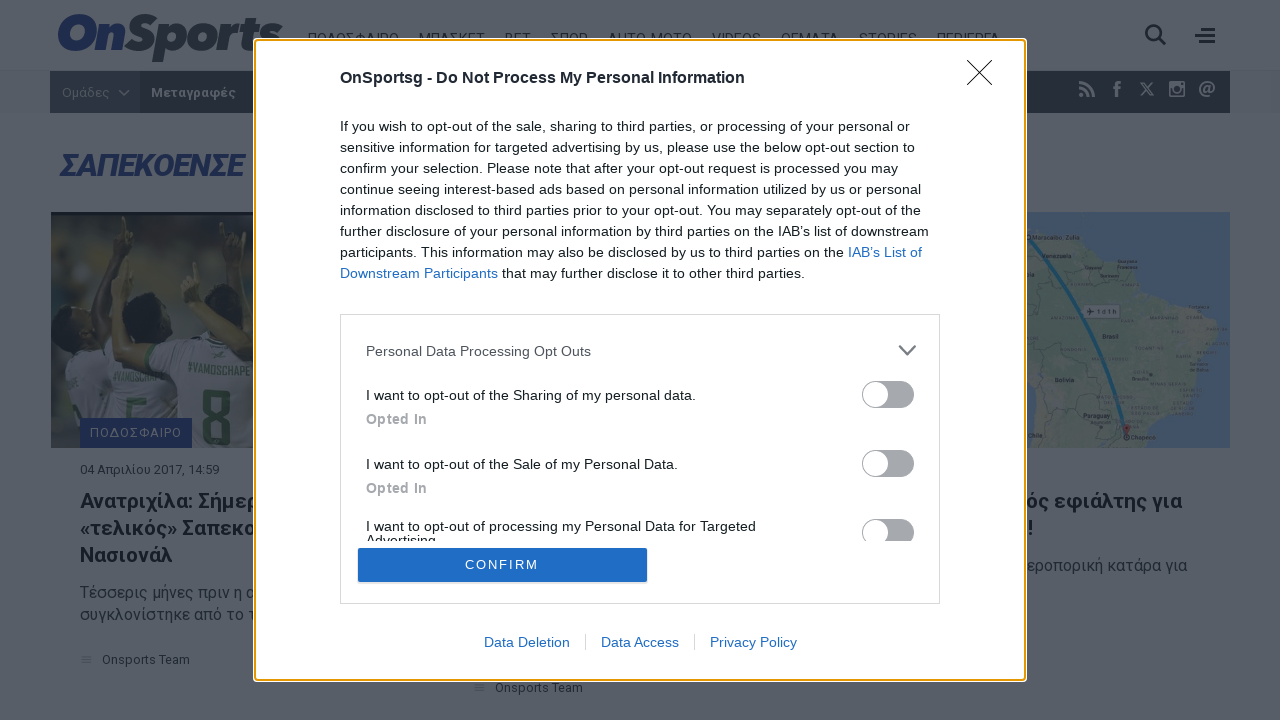

--- FILE ---
content_type: text/html; charset=utf-8
request_url: https://www.onsports.gr/tag/16874/sapekoense?start=15
body_size: 13811
content:
<!DOCTYPE HTML>
<html lang="el">
<head>
<base href="https://www.onsports.gr/tag/16874/sapekoense" />
	<meta http-equiv="content-type" content="text/html; charset=utf-8" />
	<meta name="keywords" content="Onsports.gr, Ονσπορτ, Onsports, Οnsport, Οn, Αθλητικές Ειδήσεις, Αθλητικά Νέα, Ειδήσεις, Live Scores, Live, Super League, Ποδόσφαιρο, Σούπερ Λίγκα, Podosfairo, Football League, B' Eθνική, Football League 2, Γ' Εθνική, Μπάσκετ, Basket, Α1, Basket League, Videos, Goal, Ολυμπιακός, Παναθηναϊκός, ΠΑΟΚ, ΑΕΚ, Πόλο, Βόλεϊ, Χάντμπολ, Auto Moto, Αυτοκίνητο, Formula 1, Οpinion, Οnstats, Stats, Live Chat, Cheerleaders, Miss Onsports, Δ' Εθνική, Ερασιτεχνικό Ποδοσφαιρο, Εφημερίδες, Πρωτοσέλιδα, Ροή Ειδήσεων, Ολυμπιακοί Αγώνες, Olympic Games, Mundial, Μουντιάλ, Euroleague, Champions League, Τσάμπιονς Λιγκ." />
	<meta name="viewport" content="width=device-width, initial-scale=1.0" />
	<meta name="description" content="Για να μαθαίνεις πρώτος όσα συμβαίνουν στο χώρο του αθλητισμού, πλήρης κάλυψη για όλα τα σπορ. Ποδόσφαιρο, Μπάσκετ, Βόλεϊ, Πόλο, Χάντμπολ, Στίβος, Σπορ, Αυτοκίνητο, Συνεντεύξεις, Αφιερώματα, WEB TV, Eιδήσεις, Videos, Σχόλια, Αρθρογραφία. Με ένα κλικ στην οθόνη σου. " />
	<meta name="generator" content="Joomla! - Open Source Content Management" />
	<title>ΣΑΠΕΚΟΕΝΣΕ - Onsports.gr</title>
	<link href="https://www.onsports.gr/tag/16874/sapekoense?format=feed&type=rss" rel="alternate" type="application/rss+xml" title="RSS 2.0" />
	<link href="https://www.onsports.gr/tag/16874/sapekoense?format=feed&type=atom" rel="alternate" type="application/atom+xml" title="Atom 1.0" />
	<link href="https://www.onsports.gr/tag/16874/sapekoense" rel="prev" />
	<link href="https://onsports.bbend.net/templates/kgt_onsports/images/favicon.ico" rel="shortcut icon" type="image/vnd.microsoft.icon" />
	<link href="https://onsports.bbend.net/templates/kgt_onsports/images/touch-icon-iphone.png" rel="apple-touch-icon" />
	<link href="https://onsports.bbend.net/templates/kgt_onsports/images/touch-icon-ipad.png" rel="apple-touch-icon" sizes="76x76" />
	<link href="https://onsports.bbend.net/templates/kgt_onsports/images/touch-icon-iphone-retina.png" rel="apple-touch-icon" sizes="120x120" />
	<link href="https://onsports.bbend.net/templates/kgt_onsports/images/touch-icon-ipad-retina.png" rel="apple-touch-icon" sizes="152x152" />
	<link href="https://fonts.googleapis.com/css?family=Roboto+Condensed:700|Roboto+Slab|Roboto:400,400i,700,700,900i&amp;subset=greek-ext" rel="stylesheet" />
	<link href="https://onsports.bbend.net/stylesheets/0.4.39/kgt_onsports/css/style.min.css" rel="stylesheet" />
	<meta property="fb:app_id" content="216083145215429"/>
	<meta property="fb:pages" content="158325784220099" />



	
<!-- InMobi Choice. Consent Manager Tag v3.0 (for TCF 2.2) -->
<script type="text/javascript" async=true>
(function() {
  if (navigator.userAgent.indexOf('Lighthouse') !== -1) {
      return;
	}
  var host = window.location.hostname;
  var element = document.createElement('script');
  var firstScript = document.getElementsByTagName('script')[0];
  var url = 'https://cmp.inmobi.com'
    .concat('/choice/', 'eLT_jqyFg7ftW', '/', host, '/choice.js?tag_version=V3');
  var uspTries = 0;
  var uspTriesLimit = 3;
  element.async = true;
  element.type = 'text/javascript';
  element.src = url;

  firstScript.parentNode.insertBefore(element, firstScript);

  function makeStub() {
    var TCF_LOCATOR_NAME = '__tcfapiLocator';
    var queue = [];
    var win = window;
    var cmpFrame;

    function addFrame() {
      var doc = win.document;
      var otherCMP = !!(win.frames[TCF_LOCATOR_NAME]);

      if (!otherCMP) {
        if (doc.body) {
          var iframe = doc.createElement('iframe');

          iframe.style.cssText = 'display:none';
          iframe.name = TCF_LOCATOR_NAME;
          doc.body.appendChild(iframe);
        } else {
          setTimeout(addFrame, 5);
        }
      }
      return !otherCMP;
    }

    function tcfAPIHandler() {
      var gdprApplies;
      var args = arguments;

      if (!args.length) {
        return queue;
      } else if (args[0] === 'setGdprApplies') {
        if (
          args.length > 3 &&
          args[2] === 2 &&
          typeof args[3] === 'boolean'
        ) {
          gdprApplies = args[3];
          if (typeof args[2] === 'function') {
            args[2]('set', true);
          }
        }
      } else if (args[0] === 'ping') {
        var retr = {
          gdprApplies: gdprApplies,
          cmpLoaded: false,
          cmpStatus: 'stub'
        };

        if (typeof args[2] === 'function') {
          args[2](retr);
        }
      } else {
        if(args[0] === 'init' && typeof args[3] === 'object') {
          args[3] = Object.assign(args[3], { tag_version: 'V3' });
        }
        queue.push(args);
      }
    }

    function postMessageEventHandler(event) {
      var msgIsString = typeof event.data === 'string';
      var json = {};

      try {
        if (msgIsString) {
          json = JSON.parse(event.data);
        } else {
          json = event.data;
        }
      } catch (ignore) {}

      var payload = json.__tcfapiCall;

      if (payload) {
        window.__tcfapi(
          payload.command,
          payload.version,
          function(retValue, success) {
            var returnMsg = {
              __tcfapiReturn: {
                returnValue: retValue,
                success: success,
                callId: payload.callId
              }
            };
            if (msgIsString) {
              returnMsg = JSON.stringify(returnMsg);
            }
            if (event && event.source && event.source.postMessage) {
              event.source.postMessage(returnMsg, '*');
            }
          },
          payload.parameter
        );
      }
    }

    while (win) {
      try {
        if (win.frames[TCF_LOCATOR_NAME]) {
          cmpFrame = win;
          break;
        }
      } catch (ignore) {}

      if (win === window.top) {
        break;
      }
      win = win.parent;
    }
    if (!cmpFrame) {
      addFrame();
      win.__tcfapi = tcfAPIHandler;
      win.addEventListener('message', postMessageEventHandler, false);
    }
  };

  makeStub();

  var uspStubFunction = function() {
    var arg = arguments;
    if (typeof window.__uspapi !== uspStubFunction) {
      setTimeout(function() {
        if (typeof window.__uspapi !== 'undefined') {
          window.__uspapi.apply(window.__uspapi, arg);
        }
      }, 500);
    }
  };

  var checkIfUspIsReady = function() {
    uspTries++;
    if (window.__uspapi === uspStubFunction && uspTries < uspTriesLimit) {
      console.warn('USP is not accessible');
    } else {
      clearInterval(uspInterval);
    }
  };

  if (typeof window.__uspapi === 'undefined') {
    window.__uspapi = uspStubFunction;
    var uspInterval = setInterval(checkIfUspIsReady, 6000);
  }
})();
</script>
<!-- End InMobi Choice. Consent Manager Tag v3.0 (for TCF 2.2) --><!-- new implementation -->

<script>
window.dfp_targeting = {
  "site" : "onsports",
  "pagetype": "tag",
    "section": "tag",
      "category": "tag",
      };
</script>

<script>
  var googletag = googletag || {};
  googletag.cmd = googletag.cmd || [];
</script>

<script>
	googletag.cmd.push(function() {
		googletag.pubads().setTargeting("site", "onsports");
		googletag.pubads().setTargeting("pageType", "tag");
		googletag.pubads().setTargeting("pageSection", "tag");
		googletag.pubads().setTargeting("pageCategory", "tag");
		googletag.pubads().setTargeting("tagid", "16874");

		googletag.pubads().addEventListener('impressionViewable', function(event) {
			var slot = event.slot;
			if (slot.getTargeting('refresh').indexOf('true') > -1) {
				setTimeout(function() {
					var admanSkin = document.getElementById('adman-skin');
					if (admanSkin){ admanSkin.parentNode.removeChild(admanSkin);}
					googletag.pubads().refresh([slot]);
				}, 15000);
			}
		});

		
				googletag.pubads().disableInitialLoad();
		
				googletag.pubads().enableSingleRequest();
			
		
		googletag.enableServices();
	});
</script>

<!-- index -->
<script async src="https://www.googletagmanager.com/gtag/js?id=UA-20846875-1"></script>
	<script>

	var hit_source = 'none';
	var hit_medium = 'none';
	if (typeof URL === "function" && document.referrer) {

		var doc_location = new URL(document.location);
		var doc_referrer = new URL(document.referrer);

		if (doc_location.hostname !== doc_referrer.hostname) {
			hit_source = doc_referrer.hostname;
		}

		var params = doc_location.searchParams;
		let utm_medium = params.get('utm_medium');
		if (utm_medium) {
			hit_medium = utm_medium;
		}
	}

	window.dataLayer = window.dataLayer || [];
	function gtag(){dataLayer.push(arguments);}
	gtag('js', new Date());

	
		gtag('config', 'UA-20846875-1', {
			'anonymize_ip': true,
			'custom_map': {
				'dimension2': 'hit_source',
				'dimension3': 'hit_medium',
				'dimension4': 'page_id'
			},
			'page_id': 'a478113be5b36cdffd757a2587d2f31b',
			'hit_source': hit_source,
			'hit_medium': hit_medium
		});

		gtag('config', 'G-V1Y7CG290V', {
			'hit_source': hit_source,
			'hit_medium': hit_medium,
			'page_id': 'a478113be5b36cdffd757a2587d2f31b'
		});

	
	gtag('config', 'G-HRJMPC4ZXT');

</script>


	
	<style>
	/* quantcast overrides */
	.qc-cmp2-summary-buttons.qc-cmp2-summary-buttons.qc-cmp2-summary-buttons button:last-of-type { background: rgb(255,255,255); color: rgb(32,109,197); border: 1px solid rgb(32,109,197); }
	</style>

	
	<script type="application/json" class="joomla-script-options new">
	{"modules":[{"name":"Cmp","options":{
		"google":true,
		"prebid":true,
		"png": true,
		"tempo": true,
		"exitbee": true,
		"butterfly": false,
		"agora": false,
		"preroll": true,
		"groupm": true,
		"nielsen": false,
		"unilever": true,
		"smartAdserver": true
		}
	}, {"name": "SharingTools", "options": [] }]}
	</script>

	
	<link rel="manifest" href="https://www.onsports.gr/manifest.json" />
	
	<script src="https://static.cleverpush.com/channel/loader/HHLdLqZC5KFcAPAz9.js" async></script>
	
			<script async src="https://onsports.bbend.net/static-js/0.7.31/version/js-site/main.min.js"></script>
	
	
</head>
<body id="com_news" class="site tag-view itemid-228 section-228 ros-page view-layout-default el-gr-site">
<div id="fb-root"></div>

<div id="app-page">
	<div class="header">
		<div class="zone header-zone">

			<div class="header-area wide-screen">

				<a class="logo" href="https://www.onsports.gr">
					<img alt="Onsports.gr" src="https://onsports.bbend.net/templates/kgt_onsports/images/logo-on.svg">
				</a>

				<div class="menu-area">
					<ul class="nav menu">
						<li class="item-139"><a href="/podosfairo">ΠΟΔΟΣΦΑΙΡΟ</a></li>
						<li class="item-140"><a href="/basket">ΜΠΑΣΚΕΤ</a></li>
						<li class="item-250 menu-more"><a href="/bet">BET</a></li>
						<li class="item-141"><a href="/spor">ΣΠΟΡ</a></li>
						<li class="item-142"><a href="/auto-moto">AUTO-MOTO</a></li>
						<!--li class="item-144 menu-more"><a href="/politikes-eidhseis">ΕΙΔΗΣΕΙΣ</a></li-->
												<li class="item-146 menu-more"><a href="/videos">VIDEOS</a></li>
						<li class="item-641 menu-more"><a href="/themata">ΘΕΜΑΤΑ</a></li>
						<li class="item-317 menu-more"><a href="/afieromata">STORIES</a></li>
						<li class="item-147 menu-more"><a href="/perierga">ΠΕΡΙΕΡΓΑ</a></li>
					</ul>
				</div>

				<div class="header-right">
					<div class="burger"><span></span></div>
					<div class="search-toggle"><span></span></div>
				</div>
			</div>

			<div class="menu-sitemap in-page-modal-cnt">
				<div class="row in-page-modal structure-tree" id="sitemap">
					<div class="screen">
						<div class="menu-frame">
						

	
	<div class="sm5 md2">
	    <ul class="nav menu">
			<li class="item-139">
				<a class="parnt spacer" href="/podosfairo">Ποδόσφαιρο</a>
					
				<ul class="nav-child submenu">
					<li><a href="/podosfairo/superleague">Superleague</a></li>
					<li><a href="/podosfairo/superleague-2">Superleague 2</a></li>
					<li><a href="/podosfairo/football-league">Football League</a></li>
					<li><a href="/podosfairo/champions-league">Champions League</a></li>
					<li><a href="/podosfairo/europa-league">Europa League</a></li>
					<li><a href="/podosfairo/conference-league">Conference League</a></li>
				</ul>
			</li>
	    </ul>
	</div>
	
	<div class="sm5 md2">
	    <ul class="nav menu">		
			<li class="item-140">
				<a class="parnt spacer" href="/basket">Μπάσκετ</a>
				
				<ul class="nav-child submenu">
					<li><a href="/basket/basket-league">Basket League</a></li>
					<li><a href="/basket/euroleague">Euroleague</a></li>
					<li><a href="/basket/mundobasket">Mundobasket</a></li>
					<li><a href="/basket/nba">NBA</a></li>
					<li><a href="/basket/eurobasket">Eurobasket</a></li>
				</ul>
				
			</li>
	    </ul>
	</div>
	
	<div class="sm5 md2">
	    <ul class="nav menu">	
			<li class="item-141"><a class="parnt spacer" href="/spor">Σπορ</a></li>
			<li class="item-146"><a class="parnt spacer" href="/bet">Bet</a></li>
			<li class="item-145"><a class="parnt spacer" href="/videos">Videos</a></li>
	    </ul>
	</div>
	
	<div class="sm5 md2">
	    <ul class="nav menu">
			<li class="item-142"><a class="parnt spacer" href="/auto-moto">Auto-Moto</a></li>
			<li class="item-147"><a class="parnt spacer" href="/afieromata">Stories</a></li>
			<li class="item-147"><a class="parnt spacer" href="/perierga">Περίεργα</a></li>
			<li class="item-145"><a class="parnt spacer" href="/themata">Θέματα</a></li>
			<!--li class="item-144"><a class="parnt spacer" href="/news">Ειδήσεις</a></li-->
					</ul>
	</div>
	
	<div class="sm5 md2">
	    <ul class="nav menu">
			<li class="item-144"><a class="parnt spacer" href="/latest-news">Τελευταία νέα</a></li>
			<li class="item-144"><a class="parnt spacer" href="/newspapers">Εφημερίδες</a></li>
			<li class="item-145"><a href="/contact">Επικοινωνία</a></li>
			<li class="item-146"><a href="/terms-and-conditions">Όροι χρήσης</a></li>
			<li class="item-147"><a class="spacer" href="/advertise">Διαφήμιση</a></li>
			<li class="item-facebook"><a target="_blank" href="https://www.facebook.com/onsports">Facebook</a></li>
			<li class="item-twitter"><a target="_blank" href="https://www.twitter.com/OnSportsgr">Twitter</a></li>
			
			<li class="item-twitter"><a target="_blank" href="https://www.instagram.com/onsportsgr">Instagram</a></li>
		</ul>
	</div>
	
	<div class="clr"></div>
	
	



						</div>
						<div class="teams-frame">
							<h2>Ομάδες</h2>
							

		
		
			
			<div class="lg33">
				<div class="teams-menu">
					<h3>Ελλάδα</h3>
					
					<ul class="news-taxonomies">
	 
	
		<li class="taxonomy-block">
			
						<a href="/omades/olympiakos">
								
				Ολυμπιακός			</a>
						
		</li>
	
		
	 
	
		<li class="taxonomy-block">
			
						<a href="/omades/panathinaikos">
								
				Παναθηναϊκός			</a>
						
		</li>
	
		
	 
	
		<li class="taxonomy-block">
			
						<a href="/omades/aek">
								
				ΑΕΚ			</a>
						
		</li>
	
		
	 
	
		<li class="taxonomy-block">
			
						<a href="/omades/paok">
								
				ΠΑΟΚ			</a>
						
		</li>
	
		
	 
	
		<li class="taxonomy-block">
			
						<a href="/omades/pas-giannina">
								
				ΠΑΣ Γιάννινα			</a>
						
		</li>
	
		
	 
	
		<li class="taxonomy-block">
			
						<a href="/omades/panionios">
								
				Πανιώνιος			</a>
						
		</li>
	
		
	 
	
		<li class="taxonomy-block">
			
						<a href="/omades/asteras-tripolis">
								
				Αστέρας Τρίπολης			</a>
						
		</li>
	
		
	 
	
		<li class="taxonomy-block">
			
						<a href="/omades/atromitos">
								
				Ατρόμητος			</a>
						
		</li>
	
		
	 
	
		<li class="taxonomy-block">
			
						<a href="/omades/aris">
								
				Άρης			</a>
						
		</li>
	
		
	 
	
		<li class="taxonomy-block">
			
						<a href="/omades/ofi">
								
				ΟΦΗ			</a>
						
		</li>
	
		
	 
	
		<li class="taxonomy-block">
			
						<a href="/omades/ellada">
								
				Ελλάδα			</a>
						
		</li>
	
		
	</ul>


					
									
				</div>
			
			</div>
			
			
			<div class="lg33">
				
				<div class="teams-menu">
					<h3>Ευρώπη</h3>
				
					<ul class="news-taxonomies">
	 
	
		<li class="taxonomy-block">
			
						<a href="/omades/giouventous">
								
				Γιουβέντους			</a>
						
		</li>
	
		
	 
	
		<li class="taxonomy-block">
			
						<a href="/omades/bartselona">
								
				Μπαρτσελόνα			</a>
						
		</li>
	
		
	 
	
		<li class="taxonomy-block">
			
						<a href="/omades/real-madritis">
								
				Ρεάλ Μαδρίτης			</a>
						
		</li>
	
		
	 
	
		<li class="taxonomy-block">
			
						<a href="/omades/mantsester-giounaitent">
								
				Μάντσεστερ Γιουνάιτεντ			</a>
						
		</li>
	
		
	 
	
		<li class="taxonomy-block">
			
						<a href="/omades/tselsi">
								
				Τσέλσι			</a>
						
		</li>
	
		
	 
	
		<li class="taxonomy-block">
			
						<a href="/omades/arsenal">
								
				Άρσεναλ			</a>
						
		</li>
	
		
	 
	
		<li class="taxonomy-block">
			
						<a href="/omades/liverpoul">
								
				Λίβερπουλ			</a>
						
		</li>
	
		
	 
	
		<li class="taxonomy-block">
			
						<a href="/omades/mantsester-siti">
								
				Μάντσεστερ Σίτι			</a>
						
		</li>
	
		
	 
	
		<li class="taxonomy-block">
			
						<a href="/omades/bagern-monaxou">
								
				Μπάγερν Μονάχου			</a>
						
		</li>
	
		
	 
	
		<li class="taxonomy-block">
			
						<a href="/omades/milan">
								
				Μίλαν			</a>
						
		</li>
	
		
	</ul>


					
									</div>
				
			
			</div>
			
			<div class="lg33">
				
				<div class="teams-menu">
					<h3>Κόσμος</h3>
					
					<ul class="news-taxonomies">
	 
	
		<li class="taxonomy-block">
			
						<a href="/omades/milgouoki-baks">
								
				Μιλγουόκι Μπακς			</a>
						
		</li>
	
		
	 
	
		<li class="taxonomy-block">
			
						<a href="/omades/maiami-xit">
								
				Μαϊάμι Χιτ			</a>
						
		</li>
	
		
	 
	
		<li class="taxonomy-block">
			
						<a href="/omades/los-antzeles-leikers">
								
				Λος Άντζελες Λέικερς			</a>
						
		</li>
	
		
	 
	
		<li class="taxonomy-block">
			
						<a href="/omades/niou-giork-niks">
								
				Νιου Γιορκ Νικς			</a>
						
		</li>
	
		
	 
	
		<li class="taxonomy-block">
			
						<a href="/omades/sikago-bouls">
								
				Σικάγο Μπουλς			</a>
						
		</li>
	
		
	 
	
		<li class="taxonomy-block">
			
						<a href="/omades/san-antonio-spers">
								
				Σαν Αντόνιο Σπερς			</a>
						
		</li>
	
		
	 
	
		<li class="taxonomy-block">
			
						<a href="/omades/boston-seltiks">
								
				Μπόστον Σέλτικς			</a>
						
		</li>
	
		
	 
	
		<li class="taxonomy-block">
			
						<a href="/omades/dalas-maveriks">
								
				Ντάλας Μάβερικς			</a>
						
		</li>
	
		
	 
	
		<li class="taxonomy-block">
			
						<a href="/omades/oklaxoma-siti-thanter">
								
				Οκλαχόμα Σίτι Θάντερ			</a>
						
		</li>
	
		
	 
	
		<li class="taxonomy-block">
			
						<a href="/omades/klivelant-kavaliers">
								
				Κλίβελαντ Καβαλίερς			</a>
						
		</li>
	
		
	</ul>


					
									</div>
				
				
			</div>
			
			<div class="clr"></div>
		
						</div>
					</div>
				</div>
			</div>

			<div class="search-box in-page-modal-cnt">
				<div class="row in-page-modal site-search">
					<div class="screen">
					<div class="news-search">
						<form action="/search" method="get">
							<div class="pseudo-input">
								<input type="text" class="search-input" id="text_field" name="search" value="" placeholder="Αναζήτησε κάτι εδώ..." required />
							</div>
							<button>Αναζήτηση</button>
						</form>
					</div>
					</div>
				</div>
			</div>

		</div>
	</div>

	<div class="dfp-skin-box"></div>

		<div id="banner-prestitial" class="donotdisplay">
		
<!-- Onsports_Prestitial_1x1 -->
<div id="ad-position-90" class="js-ad-slot ad-unit " data-params='{"name":"slot_Onsports_Prestitial_1x1","slot":"Onsports_Prestitial_1x1","publisher":"4802660","sizes":[[1,1]],"position":"ad-position-90","collapse":false,"size_mapping":[],"fluid":0,"refresh":0,"devices":"mobile,tablet,desktop"}'></div>

	</div>
	

		<div id="dfp-skin-place"></div>
	<div id="banner-skin" class="donotdisplay">
		
<!-- 1x1_skin -->
<div id="ad-position-164" class="js-ad-slot ad-unit " data-params='{"name":"slot_1x1_skin","slot":"1x1_skin","publisher":"4802660","sizes":[[1,1]],"position":"ad-position-164","collapse":false,"size_mapping":["[1360,600],[[1,1]]"],"fluid":0,"refresh":1,"devices":["desktop"]}'></div>

	</div>
	
	<div class="page">

		
		<div class="zone top-zone">
			<div id="top" class="top-nav-area wide-screen">

				<div class="hot-tags">
					<span class="modal-toggler teams-toggler">Ομάδες <span class="icon"></span></span>
					
<ul class="hot-tags-list">
<li><a href="https://www.onsports.gr/tag/13303/metagrafes" target="_blank">Μεταγραφές</a></li>
<li><a href="https://www.onsports.gr/podosfairo/superleague" target="_blank">Super League</a></li>
<li><a href="https://www.onsports.gr/basket/euroleague" target="_blank">Euroleague</a></li>
<li><a href="https://www.onsports.gr/podosfairo" target="_blank">Ποδόσφαιρο</a></li>
<li class="teams-more"><a href="https://www.onsports.gr/podosfairo/superleague-2" target="_blank"></a></li>
<li class="teams-more"><a href="https://www.onsports.gr/news" target="_blank" style="font-size: 1em;">Ειδήσεις</a></li>
</ul>



				</div>

				<span class="social-links">
					<a class="icon-rss icon" href="/latest-news?format=feed" target="_blank" title="RSS"><span>RSS</span></a>
					<a class="icon-facebook icon" href="https://www.facebook.com/onsports" target="_blank" title="Facebook"><span>Facebook</span></a>
					<a class="icon icon-twitter-x-new" href="https://twitter.com/OnSportsgr" target="_blank" title="Twitter X"><svg width="16" height="16" style="fill: #fff;" viewBox="0 0 24 24"><path d="M18.2048 2.25H21.5128L14.2858 10.51L22.7878 21.75H16.1308L10.9168 14.933L4.95084 21.75H1.64084L9.37084 12.915L1.21484 2.25H8.04084L12.7538 8.481L18.2048 2.25ZM17.0438 19.77H18.8768L7.04484 4.126H5.07784L17.0438 19.77Z"></path></svg></a>
					<a class="icon-instagram icon" href="https://www.instagram.com/onsportsgr/" target="_blank" title="Instagram"><span>Instagram</span></a>
					<a class="icon-contact icon" href="/contact" title="Επικοινωνία"><span>Επικοινωνία</span></a>
				</span>

				<span class="today">
					<span class="day">Δευτέρα</span> 26 Ιανουαρίου 2026				</span>
			</div>
		</div>

		<div class="modal-box teams-modal-box">
			<div class="screen">
				<div class="teams-modal">
				

		
		
			
			<div class="lg33">
				<div class="teams-menu">
					<h3>Ελλάδα</h3>
					
					<ul class="news-taxonomies">
	 
	
		<li class="taxonomy-block">
			
						<a href="/omades/olympiakos">
								
				Ολυμπιακός			</a>
						
		</li>
	
		
	 
	
		<li class="taxonomy-block">
			
						<a href="/omades/panathinaikos">
								
				Παναθηναϊκός			</a>
						
		</li>
	
		
	 
	
		<li class="taxonomy-block">
			
						<a href="/omades/aek">
								
				ΑΕΚ			</a>
						
		</li>
	
		
	 
	
		<li class="taxonomy-block">
			
						<a href="/omades/paok">
								
				ΠΑΟΚ			</a>
						
		</li>
	
		
	 
	
		<li class="taxonomy-block">
			
						<a href="/omades/pas-giannina">
								
				ΠΑΣ Γιάννινα			</a>
						
		</li>
	
		
	 
	
		<li class="taxonomy-block">
			
						<a href="/omades/panionios">
								
				Πανιώνιος			</a>
						
		</li>
	
		
	 
	
		<li class="taxonomy-block">
			
						<a href="/omades/asteras-tripolis">
								
				Αστέρας Τρίπολης			</a>
						
		</li>
	
		
	 
	
		<li class="taxonomy-block">
			
						<a href="/omades/atromitos">
								
				Ατρόμητος			</a>
						
		</li>
	
		
	 
	
		<li class="taxonomy-block">
			
						<a href="/omades/aris">
								
				Άρης			</a>
						
		</li>
	
		
	 
	
		<li class="taxonomy-block">
			
						<a href="/omades/ofi">
								
				ΟΦΗ			</a>
						
		</li>
	
		
	 
	
		<li class="taxonomy-block">
			
						<a href="/omades/ellada">
								
				Ελλάδα			</a>
						
		</li>
	
		
	</ul>


					
									
				</div>
			
			</div>
			
			
			<div class="lg33">
				
				<div class="teams-menu">
					<h3>Ευρώπη</h3>
				
					<ul class="news-taxonomies">
	 
	
		<li class="taxonomy-block">
			
						<a href="/omades/giouventous">
								
				Γιουβέντους			</a>
						
		</li>
	
		
	 
	
		<li class="taxonomy-block">
			
						<a href="/omades/bartselona">
								
				Μπαρτσελόνα			</a>
						
		</li>
	
		
	 
	
		<li class="taxonomy-block">
			
						<a href="/omades/real-madritis">
								
				Ρεάλ Μαδρίτης			</a>
						
		</li>
	
		
	 
	
		<li class="taxonomy-block">
			
						<a href="/omades/mantsester-giounaitent">
								
				Μάντσεστερ Γιουνάιτεντ			</a>
						
		</li>
	
		
	 
	
		<li class="taxonomy-block">
			
						<a href="/omades/tselsi">
								
				Τσέλσι			</a>
						
		</li>
	
		
	 
	
		<li class="taxonomy-block">
			
						<a href="/omades/arsenal">
								
				Άρσεναλ			</a>
						
		</li>
	
		
	 
	
		<li class="taxonomy-block">
			
						<a href="/omades/liverpoul">
								
				Λίβερπουλ			</a>
						
		</li>
	
		
	 
	
		<li class="taxonomy-block">
			
						<a href="/omades/mantsester-siti">
								
				Μάντσεστερ Σίτι			</a>
						
		</li>
	
		
	 
	
		<li class="taxonomy-block">
			
						<a href="/omades/bagern-monaxou">
								
				Μπάγερν Μονάχου			</a>
						
		</li>
	
		
	 
	
		<li class="taxonomy-block">
			
						<a href="/omades/milan">
								
				Μίλαν			</a>
						
		</li>
	
		
	</ul>


					
									</div>
				
			
			</div>
			
			<div class="lg33">
				
				<div class="teams-menu">
					<h3>Κόσμος</h3>
					
					<ul class="news-taxonomies">
	 
	
		<li class="taxonomy-block">
			
						<a href="/omades/milgouoki-baks">
								
				Μιλγουόκι Μπακς			</a>
						
		</li>
	
		
	 
	
		<li class="taxonomy-block">
			
						<a href="/omades/maiami-xit">
								
				Μαϊάμι Χιτ			</a>
						
		</li>
	
		
	 
	
		<li class="taxonomy-block">
			
						<a href="/omades/los-antzeles-leikers">
								
				Λος Άντζελες Λέικερς			</a>
						
		</li>
	
		
	 
	
		<li class="taxonomy-block">
			
						<a href="/omades/niou-giork-niks">
								
				Νιου Γιορκ Νικς			</a>
						
		</li>
	
		
	 
	
		<li class="taxonomy-block">
			
						<a href="/omades/sikago-bouls">
								
				Σικάγο Μπουλς			</a>
						
		</li>
	
		
	 
	
		<li class="taxonomy-block">
			
						<a href="/omades/san-antonio-spers">
								
				Σαν Αντόνιο Σπερς			</a>
						
		</li>
	
		
	 
	
		<li class="taxonomy-block">
			
						<a href="/omades/boston-seltiks">
								
				Μπόστον Σέλτικς			</a>
						
		</li>
	
		
	 
	
		<li class="taxonomy-block">
			
						<a href="/omades/dalas-maveriks">
								
				Ντάλας Μάβερικς			</a>
						
		</li>
	
		
	 
	
		<li class="taxonomy-block">
			
						<a href="/omades/oklaxoma-siti-thanter">
								
				Οκλαχόμα Σίτι Θάντερ			</a>
						
		</li>
	
		
	 
	
		<li class="taxonomy-block">
			
						<a href="/omades/klivelant-kavaliers">
								
				Κλίβελαντ Καβαλίερς			</a>
						
		</li>
	
		
	</ul>


					
									</div>
				
				
			</div>
			
			<div class="clr"></div>
		
				</div>
			</div>
		</div>

				<div class="screen live-score-screen">
			

		</div>
		
				<div class="zone ad-zone top-ad-zone wide-screen">
			<div class="screen">

				<div class="ad-unit">
					
<!-- Onsports_Leaderboard_1 -->
<div id="ad-position-160" class="js-ad-slot ad-unit " data-params='{"name":"slot_Onsports_Leaderboard_1","slot":"Onsports_Leaderboard_1","publisher":"194637414","sizes":[[728,90],[970,250]],"position":"ad-position-160","collapse":false,"size_mapping":["[1024,500],[[728,90],[970,250]]"],"fluid":0,"refresh":0,"devices":"mobile,tablet,desktop"}'></div>

				</div>
			</div>
		</div>
		
		
		

		

		
				<div class="zone screen">
			<div class="page-contents">
				<div class="row">
					<div id="news-stories" class="news-stories grid">

		<div class="news-heading">
		<h1 class="area-title">ΣΑΠΕΚΟΕΝΣΕ</h1>
	</div>
		
		
		
	
	
	<div class="stories-block row">
		
				
		

<div id="story-563200" class="story-block md33 has-img">
	
	
	<div class="story-media" style="background-image: url('https://cdn.onsmd.gr/media/com_news/story/2017/04/04/563200/snapshot/chapecoense.jpg');">
		<picture data-variations="medium-to-small">
			<source media="(min-width: 768px)" srcset="https://cdn.onsmd.gr/media/com_news/story/2017/04/04/563200/snapshot/chapecoense.jpg">
			<source media="(min-width: 10px)" srcset="/images/img-9x10.png">
			<img src="https://cdn.onsmd.gr/media/com_news/story/2017/04/04/563200/snapshot/chapecoense.jpg" srcset="https://cdn.onsmd.gr/media/com_news/story/2017/04/04/563200/snapshot/chapecoense.jpg 780w, /images/img-9x10.png 768w" alt="Ανατριχίλα: Σήμερα γίνεται ο «τελικός» Σαπεκοένσε-Ατλέτικο Νασιονάλ">
		</picture>
		
				
				
	</div>
		
		
	
	<div class="story-content">
	
				<span class="top-label">
			<span class="story-category">ΠΟΔΟΣΦΑΙΡΟ</span>
		</span>
				
				<span class="story-date">
			04 Απριλίου 2017, 14:59		</span>
				
				
				<h3 class="story-title">
			Ανατριχίλα: Σήμερα γίνεται ο «τελικός» Σαπεκοένσε-Ατλέτικο Νασιονάλ		</h3>
				
				
		
				
				<div class="story-intro">
			Τέσσερις μήνες πριν η ανθρωπότητα συγκλονίστηκε από το τραγικό δυστύχημα&#8230;		</div>
				
				
				<span class="story-author">
			Onsports Team		</span>
				
		
				
				
				
			</div>
	<a class="story-link" href="/podosfairo/story/563200/anatrixila-simera-ginetai-o-telikos-sapekoense-atletiko-nasional">Ανατριχίλα: Σήμερα γίνεται ο «τελικός» Σαπεκοένσε-Ατλέτικο Νασιονάλ</a>
</div>
		
				
				
				
		

<div id="story-562707" class="story-block md33 has-img">
	
	
	<div class="story-media" style="background-image: url('https://cdn.onsmd.gr/media/com_news/story/2017/03/30/562707/snapshot/Umbro-FORCA-CHAPE_Facebook-post.jpg');">
		<picture data-variations="medium-to-small">
			<source media="(min-width: 768px)" srcset="https://cdn.onsmd.gr/media/com_news/story/2017/03/30/562707/snapshot/Umbro-FORCA-CHAPE_Facebook-post.jpg">
			<source media="(min-width: 10px)" srcset="/images/img-9x10.png">
			<img src="https://cdn.onsmd.gr/media/com_news/story/2017/03/30/562707/snapshot/Umbro-FORCA-CHAPE_Facebook-post.jpg" srcset="https://cdn.onsmd.gr/media/com_news/story/2017/03/30/562707/snapshot/Umbro-FORCA-CHAPE_Facebook-post.jpg 780w, /images/img-9x10.png 768w" alt="Força Chape: Η επίσημη UMBRO φανέλα της Chapecoense τώρα διαθέσιμη για την ενίσχυση του συλλόγου">
		</picture>
		
				
				
	</div>
		
		
	
	<div class="story-content">
	
				<span class="top-label">
			<span class="story-category">ΠΟΔΟΣΦΑΙΡΟ</span>
		</span>
				
				<span class="story-date">
			30 Μαρτίου 2017, 11:05		</span>
				
				
				<h3 class="story-title">
			Força Chape: Η επίσημη UMBRO φανέλα της Chapecoense τώρα διαθέσιμη για την ενίσχυση του συλλόγου		</h3>
				
				
		
				
				<div class="story-intro">
			Η επίσημη UMBRO φανέλα της Σαπεκοένσε (Associacāo Chapecoense de Futebol)&#8230;		</div>
				
				
				<span class="story-author">
			Onsports Team		</span>
				
		
				
				
				
			</div>
	<a class="story-link" href="/podosfairo/story/562707/forca-chape-h-episimi-umbro-fanela-tis-chapecoense-tora-diathesimi-gia-tin-enisxysi-toy-syllogoy">Força Chape: Η επίσημη UMBRO φανέλα της Chapecoense τώρα διαθέσιμη για την ενίσχυση του συλλόγου</a>
</div>
		
				
				
				
		

<div id="story-560339" class="story-block md33 has-img">
	
	
	<div class="story-media" style="background-image: url('https://cdn.onsmd.gr/media/com_news/story/2017/03/04/560339/snapshot/tsa.jpg');">
		<picture data-variations="medium-to-small">
			<source media="(min-width: 768px)" srcset="https://cdn.onsmd.gr/media/com_news/story/2017/03/04/560339/snapshot/tsa.jpg">
			<source media="(min-width: 10px)" srcset="/images/img-9x10.png">
			<img src="https://cdn.onsmd.gr/media/com_news/story/2017/03/04/560339/snapshot/tsa.jpg" srcset="https://cdn.onsmd.gr/media/com_news/story/2017/03/04/560339/snapshot/tsa.jpg 780w, /images/img-9x10.png 768w" alt="Νέος αεροπορικός εφιάλτης για την Σαπεκοένσε!">
		</picture>
		
				
				
	</div>
		
		
	
	<div class="story-content">
	
				<span class="top-label">
			<span class="story-category">ΠΟΔΟΣΦΑΙΡΟ</span>
		</span>
				
				<span class="story-date">
			04 Μαρτίου 2017, 13:07		</span>
				
				
				<h3 class="story-title">
			Νέος αεροπορικός εφιάλτης για την Σαπεκοένσε!		</h3>
				
				
		
				
				<div class="story-intro">
			Δεν έχει τελειωμό η αεροπορική κατάρα για την πολύπαθη ομάδα		</div>
				
				
				<span class="story-author">
			Onsports Team		</span>
				
		
				
				
				
			</div>
	<a class="story-link" href="/podosfairo/story/560339/neos-aeroporikos-efialtis-gia-tin-sapekoense">Νέος αεροπορικός εφιάλτης για την Σαπεκοένσε!</a>
</div>
		
				
				<div class="clr"></div>
				
				
		

<div id="story-558323" class="story-block md33 has-img">
	
	
	<div class="story-media" style="background-image: url('https://cdn.onsmd.gr/media/com_news/story/2017/02/09/558323/snapshot/170123152548-chapecoense-palmeiras-gal-4-super-169.jpg');">
		<picture data-variations="medium-to-small">
			<source media="(min-width: 768px)" srcset="https://cdn.onsmd.gr/media/com_news/story/2017/02/09/558323/snapshot/170123152548-chapecoense-palmeiras-gal-4-super-169.jpg">
			<source media="(min-width: 10px)" srcset="/images/img-9x10.png">
			<img src="https://cdn.onsmd.gr/media/com_news/story/2017/02/09/558323/snapshot/170123152548-chapecoense-palmeiras-gal-4-super-169.jpg" srcset="https://cdn.onsmd.gr/media/com_news/story/2017/02/09/558323/snapshot/170123152548-chapecoense-palmeiras-gal-4-super-169.jpg 780w, /images/img-9x10.png 768w" alt="Ο Τζάκσον Φόλμαν είναι ένας πραγματικός μαχητής!">
		</picture>
		
				
				
	</div>
		
		
	
	<div class="story-content">
	
				<span class="top-label">
			<span class="story-category">ΠΟΔΟΣΦΑΙΡΟ</span>
		</span>
				
				<span class="story-date">
			09 Φεβρουαρίου 2017, 19:19		</span>
				
				
				<h3 class="story-title">
			Ο Τζάκσον Φόλμαν είναι ένας πραγματικός μαχητής!		</h3>
				
				
		
				
				<div class="story-intro">
			Μαθήματα ζωής από ένας παίκτη της Σαπεκοένσε που επέζησε από&#8230;		</div>
				
				
				<span class="story-author">
			Onsports Team		</span>
				
		
				
				
				
			</div>
	<a class="story-link" href="/podosfairo/story/558323/o-tzakson-folman-einai-enas-pragmatikos-maxitis">Ο Τζάκσον Φόλμαν είναι ένας πραγματικός μαχητής!</a>
</div>
		
				
				
				
		

<div id="story-553908" class="story-block md33 has-img">
	
	
	<div class="story-media" style="background-image: url('https://cdn.onsmd.gr/media/com_news/story/2016/12/22/553908/snapshot/10b0182ec5a7b42d4ed29cacc42ea86c.jpg');">
		<picture data-variations="medium-to-small">
			<source media="(min-width: 768px)" srcset="https://cdn.onsmd.gr/media/com_news/story/2016/12/22/553908/snapshot/10b0182ec5a7b42d4ed29cacc42ea86c.jpg">
			<source media="(min-width: 10px)" srcset="/images/img-9x10.png">
			<img src="https://cdn.onsmd.gr/media/com_news/story/2016/12/22/553908/snapshot/10b0182ec5a7b42d4ed29cacc42ea86c.jpg" srcset="https://cdn.onsmd.gr/media/com_news/story/2016/12/22/553908/snapshot/10b0182ec5a7b42d4ed29cacc42ea86c.jpg 780w, /images/img-9x10.png 768w" alt="Σήκωσε… το κύπελλο για Σαπεκοένσε (photos)">
		</picture>
		
								<span class="is-gallery">
						<span class="icon icon-photo"></span></span>
				
				
	</div>
		
		
	
	<div class="story-content">
	
				<span class="top-label">
			<span class="story-category">ΠΟΔΟΣΦΑΙΡΟ</span>
		</span>
				
				<span class="story-date">
			22 Δεκεμβρίου 2016, 10:01		</span>
				
				
				<h3 class="story-title">
			Σήκωσε… το κύπελλο για Σαπεκοένσε (photos)		</h3>
				
				
		
				
				<div class="story-intro">
			Ιδιαιτέρως συγκινητικές ήταν οι στιγμές κατά την κλήρωση του Copa&#8230;		</div>
				
				
				<span class="story-author">
			Onsports Team		</span>
				
		
				
				
				
			</div>
	<a class="story-link" href="/podosfairo/story/553908/sikose-to-kypello-gia-sapekoense-photos">Σήκωσε… το κύπελλο για Σαπεκοένσε (photos)</a>
</div>
		
				
				
				
		

<div id="story-552968" class="story-block md33 has-img">
	
	
	<div class="story-media" style="background-image: url('https://cdn.onsmd.gr/media/com_news/story/2016/12/11/552968/snapshot/5392f5a587d2cdea3226183b60f8ad93.jpg');">
		<picture data-variations="medium-to-small">
			<source media="(min-width: 768px)" srcset="https://cdn.onsmd.gr/media/com_news/story/2016/12/11/552968/snapshot/5392f5a587d2cdea3226183b60f8ad93.jpg">
			<source media="(min-width: 10px)" srcset="/images/img-9x10.png">
			<img src="https://cdn.onsmd.gr/media/com_news/story/2016/12/11/552968/snapshot/5392f5a587d2cdea3226183b60f8ad93.jpg" srcset="https://cdn.onsmd.gr/media/com_news/story/2016/12/11/552968/snapshot/5392f5a587d2cdea3226183b60f8ad93.jpg 780w, /images/img-9x10.png 768w" alt="Απίστευτο! Διασωθείς από την τραγωδία της Σαπεκοένσε ρωτά για τον τελικό!">
		</picture>
		
				
				
	</div>
		
		
	
	<div class="story-content">
	
				<span class="top-label">
			<span class="story-category">ΠΟΔΟΣΦΑΙΡΟ</span>
		</span>
				
				<span class="story-date">
			11 Δεκεμβρίου 2016, 14:08		</span>
				
				
				<h3 class="story-title">
			Απίστευτο! Διασωθείς από την τραγωδία της Σαπεκοένσε ρωτά για τον τελικό!		</h3>
				
				
		
				
				<div class="story-intro">
			Απώλεια μνήμης έχει υποστεί ο Νέτο, που διασώθηκε από την&#8230;		</div>
				
				
				<span class="story-author">
			Onsports Team		</span>
				
		
				
				
				
			</div>
	<a class="story-link" href="/podosfairo/story/552968/apisteyto-diasotheis-apo-tin-tragodia-tis-sapekoense-rota-gia-ton-teliko">Απίστευτο! Διασωθείς από την τραγωδία της Σαπεκοένσε ρωτά για τον τελικό!</a>
</div>
		
				
				<div class="clr"></div>
				
				
		

<div id="story-552763" class="story-block md33 has-img">
	
	
	<div class="story-media" style="background-image: url('https://cdn.onsmd.gr/media/com_news/story/2016/12/09/552763/snapshot/acd382077837fa58298b7ca7d36bec0f.jpg');">
		<picture data-variations="medium-to-small">
			<source media="(min-width: 768px)" srcset="https://cdn.onsmd.gr/media/com_news/story/2016/12/09/552763/snapshot/acd382077837fa58298b7ca7d36bec0f.jpg">
			<source media="(min-width: 10px)" srcset="/images/img-9x10.png">
			<img src="https://cdn.onsmd.gr/media/com_news/story/2016/12/09/552763/snapshot/acd382077837fa58298b7ca7d36bec0f.jpg" srcset="https://cdn.onsmd.gr/media/com_news/story/2016/12/09/552763/snapshot/acd382077837fa58298b7ca7d36bec0f.jpg 780w, /images/img-9x10.png 768w" alt="Αυτό είναι το νέο σήμα της Σαπεκοένσε μετά την τραγωδία (photos)">
		</picture>
		
				
				<span class="is-video"><span class="icon icon-play"></span></span>
				
	</div>
		
		
	
	<div class="story-content">
	
				<span class="top-label">
			<span class="story-category">ΠΟΔΟΣΦΑΙΡΟ</span>
		</span>
				
				<span class="story-date">
			09 Δεκεμβρίου 2016, 10:23		</span>
				
				
				<h3 class="story-title">
			Αυτό είναι το νέο σήμα της Σαπεκοένσε μετά την τραγωδία (photos)		</h3>
				
				
		
				
				<div class="story-intro">
			Φόρο τιμής στα θύματα που έχασαν την ζωή τους στην&#8230;		</div>
				
				
				<span class="story-author">
			Onsports Team		</span>
				
		
				
				
				
			</div>
	<a class="story-link" href="/podosfairo/story/552763/ayto-einai-to-neo-sima-tis-sapekoense-meta-tin-tragodia-photos">Αυτό είναι το νέο σήμα της Σαπεκοένσε μετά την τραγωδία (photos)</a>
</div>
		
				
				
				
		

<div id="story-552496" class="story-block md33 has-img">
	
	
	<div class="story-media" style="background-image: url('https://cdn.onsmd.gr/media/com_news/story/2016/12/06/552496/snapshot/522e4cafca45eac16652d6378c83d28a.jpg');">
		<picture data-variations="medium-to-small">
			<source media="(min-width: 768px)" srcset="https://cdn.onsmd.gr/media/com_news/story/2016/12/06/552496/snapshot/522e4cafca45eac16652d6378c83d28a.jpg">
			<source media="(min-width: 10px)" srcset="/images/img-9x10.png">
			<img src="https://cdn.onsmd.gr/media/com_news/story/2016/12/06/552496/snapshot/522e4cafca45eac16652d6378c83d28a.jpg" srcset="https://cdn.onsmd.gr/media/com_news/story/2016/12/06/552496/snapshot/522e4cafca45eac16652d6378c83d28a.jpg 780w, /images/img-9x10.png 768w" alt="Η… καθυστερημένη αντίδραση της LaMia για την τραγωδία της Σαπεκοένσε">
		</picture>
		
				
				
	</div>
		
		
	
	<div class="story-content">
	
				<span class="top-label">
			<span class="story-category">ΠΟΔΟΣΦΑΙΡΟ</span>
		</span>
				
				<span class="story-date">
			06 Δεκεμβρίου 2016, 09:22		</span>
				
				
				<h3 class="story-title">
			Η… καθυστερημένη αντίδραση της LaMia για την τραγωδία της Σαπεκοένσε		</h3>
				
				
		
				
				<div class="story-intro">
			Μία εβδομάδα μετά το δυστύχημα θέλησε η αεροπορική εταιρεία να&#8230;		</div>
				
				
				<span class="story-author">
			Onsports Team		</span>
				
		
				
				
				
			</div>
	<a class="story-link" href="/podosfairo/story/552496/h-kathysterimeni-antidrasi-tis-lamia-gia-tin-tragodia-tis-sapekoense">Η… καθυστερημένη αντίδραση της LaMia για την τραγωδία της Σαπεκοένσε</a>
</div>
		
				
				
				
		

<div id="story-552073" class="story-block md33 has-img">
	
	
	<div class="story-media" style="background-image: url('https://cdn.onsmd.gr/media/com_news/story/2016/12/01/552073/snapshot/d323273efd04f008f81976260efb4156.jpg');">
		<picture data-variations="medium-to-small">
			<source media="(min-width: 768px)" srcset="https://cdn.onsmd.gr/media/com_news/story/2016/12/01/552073/snapshot/d323273efd04f008f81976260efb4156.jpg">
			<source media="(min-width: 10px)" srcset="/images/img-9x10.png">
			<img src="https://cdn.onsmd.gr/media/com_news/story/2016/12/01/552073/snapshot/d323273efd04f008f81976260efb4156.jpg" srcset="https://cdn.onsmd.gr/media/com_news/story/2016/12/01/552073/snapshot/d323273efd04f008f81976260efb4156.jpg 780w, /images/img-9x10.png 768w" alt="ΣΥΓΚΙΝΗΤΙΚΗ ΚΙΝΗΣΗ! Επέστρεψε τη φανέλα του Σαντάνα στην οικογένειά του! (photo)">
		</picture>
		
				
				<span class="is-video"><span class="icon icon-play"></span></span>
				
	</div>
		
		
	
	<div class="story-content">
	
				<span class="top-label">
			<span class="story-category">ΠΟΔΟΣΦΑΙΡΟ</span>
		</span>
				
				<span class="story-date">
			01 Δεκεμβρίου 2016, 14:20		</span>
				
				
				<h3 class="story-title">
			ΣΥΓΚΙΝΗΤΙΚΗ ΚΙΝΗΣΗ! Επέστρεψε τη φανέλα του Σαντάνα στην οικογένειά του! (photo)		</h3>
				
				
		
				
				<div class="story-intro">
			Σε μία εξαιρετική κίνηση προχώρησε ο Φεντερίκο Μανκουέλο της Φλαμένκο,&#8230;		</div>
				
				
				<span class="story-author">
			Onsports Team		</span>
				
		
				
				
				
			</div>
	<a class="story-link" href="/podosfairo/story/552073/sygkinhtikh-kinhsh-epestrepse-ti-fanela-toy-santana-stin-oikogeneia-toy-photo">ΣΥΓΚΙΝΗΤΙΚΗ ΚΙΝΗΣΗ! Επέστρεψε τη φανέλα του Σαντάνα στην οικογένειά του! (photo)</a>
</div>
		
				
				<div class="clr"></div>
				
				
		

<div id="story-552062" class="story-block md33 has-img">
	
	
	<div class="story-media" style="background-image: url('https://cdn.onsmd.gr/media/com_news/story/2016/12/01/552062/snapshot/7e0e114e80fb74b08fe7e6e3790f548d.jpg');">
		<picture data-variations="medium-to-small">
			<source media="(min-width: 768px)" srcset="https://cdn.onsmd.gr/media/com_news/story/2016/12/01/552062/snapshot/7e0e114e80fb74b08fe7e6e3790f548d.jpg">
			<source media="(min-width: 10px)" srcset="/images/img-9x10.png">
			<img src="https://cdn.onsmd.gr/media/com_news/story/2016/12/01/552062/snapshot/7e0e114e80fb74b08fe7e6e3790f548d.jpg" srcset="https://cdn.onsmd.gr/media/com_news/story/2016/12/01/552062/snapshot/7e0e114e80fb74b08fe7e6e3790f548d.jpg 780w, /images/img-9x10.png 768w" alt="Ντοκουμέντο: Συγκλονιστική η τελευταία επικοινωνία του πιλότου της Σαπεκοένσε (video)">
		</picture>
		
				
				<span class="is-video"><span class="icon icon-play"></span></span>
				
	</div>
		
		
	
	<div class="story-content">
	
				<span class="top-label">
			<span class="story-category">ΠΟΔΟΣΦΑΙΡΟ</span>
		</span>
				
				<span class="story-date">
			01 Δεκεμβρίου 2016, 12:26		</span>
				
				
				<h3 class="story-title">
			Ντοκουμέντο: Συγκλονιστική η τελευταία επικοινωνία του πιλότου της Σαπεκοένσε (video)		</h3>
				
				
		
				
				<div class="story-intro">
			Ανατριχιαστικό είναι το ηχητικό ντοκουμέντο που ήρθε στη δημοσιότητα από&#8230;		</div>
				
				
				<span class="story-author">
			Onsports Team		</span>
				
		
				
				
				
			</div>
	<a class="story-link" href="/podosfairo/story/552062/ntokoymento-sygklonistiki-i-teleytaia-epikoinonia-toy-pilotoy-tis-sapekoense-video">Ντοκουμέντο: Συγκλονιστική η τελευταία επικοινωνία του πιλότου της Σαπεκοένσε (video)</a>
</div>
		
				
				
				
		

<div id="story-551891" class="story-block md33 has-img">
	
	
	<div class="story-media" style="background-image: url('https://cdn.onsmd.gr/media/com_news/story/2016/11/29/551891/snapshot/a84c42bccd070319d672a43791276d77.jpg');">
		<picture data-variations="medium-to-small">
			<source media="(min-width: 768px)" srcset="https://cdn.onsmd.gr/media/com_news/story/2016/11/29/551891/snapshot/a84c42bccd070319d672a43791276d77.jpg">
			<source media="(min-width: 10px)" srcset="/images/img-9x10.png">
			<img src="https://cdn.onsmd.gr/media/com_news/story/2016/11/29/551891/snapshot/a84c42bccd070319d672a43791276d77.jpg" srcset="https://cdn.onsmd.gr/media/com_news/story/2016/11/29/551891/snapshot/a84c42bccd070319d672a43791276d77.jpg 780w, /images/img-9x10.png 768w" alt="Τραγωδία στην Κολομβία: Συγκλονιστικές εικόνες με το πρώτο φως της μέρας (photos)">
		</picture>
		
								<span class="is-gallery">
						<span class="icon icon-photo"></span></span>
				
				
	</div>
		
		
	
	<div class="story-content">
	
				<span class="top-label">
			<span class="story-category">ΠΟΔΟΣΦΑΙΡΟ</span>
		</span>
				
				<span class="story-date">
			29 Νοεμβρίου 2016, 16:01		</span>
				
				
				<h3 class="story-title">
			Τραγωδία στην Κολομβία: Συγκλονιστικές εικόνες με το πρώτο φως της μέρας (photos)		</h3>
				
				
		
				
				<div class="story-intro">
			Το μέγεθος της μεγάλης τραγωδίας στο Μεντεγίν της Κολομβίας… αποκάλυψε&#8230;		</div>
				
				
				<span class="story-author">
			Onsports Team		</span>
				
		
				
				
				
			</div>
	<a class="story-link" href="/podosfairo/story/551891/tragodia-stin-kolomvia-sygklonistikes-eikones-me-to-proto-fos-tis-meras-photos">Τραγωδία στην Κολομβία: Συγκλονιστικές εικόνες με το πρώτο φως της μέρας (photos)</a>
</div>
		
				
				
				
		

<div id="story-551885" class="story-block md33 has-img">
	
	
	<div class="story-media" style="background-image: url('https://cdn.onsmd.gr/media/com_news/story/2016/11/29/551885/snapshot/62d777108e1888c08d37509e0897ee6c.jpg');">
		<picture data-variations="medium-to-small">
			<source media="(min-width: 768px)" srcset="https://cdn.onsmd.gr/media/com_news/story/2016/11/29/551885/snapshot/62d777108e1888c08d37509e0897ee6c.jpg">
			<source media="(min-width: 10px)" srcset="/images/img-9x10.png">
			<img src="https://cdn.onsmd.gr/media/com_news/story/2016/11/29/551885/snapshot/62d777108e1888c08d37509e0897ee6c.jpg" srcset="https://cdn.onsmd.gr/media/com_news/story/2016/11/29/551885/snapshot/62d777108e1888c08d37509e0897ee6c.jpg 780w, /images/img-9x10.png 768w" alt="Απίστευτες εικόνες! Οπαδοί της Σαπεκοένσε θρηνούν έξω από το γήπεδο (photos)">
		</picture>
		
								<span class="is-gallery">
						<span class="icon icon-photo"></span></span>
				
				
	</div>
		
		
	
	<div class="story-content">
	
				<span class="top-label">
			<span class="story-category">ΠΟΔΟΣΦΑΙΡΟ</span>
		</span>
				
				<span class="story-date">
			29 Νοεμβρίου 2016, 14:58		</span>
				
				
				<h3 class="story-title">
			Απίστευτες εικόνες! Οπαδοί της Σαπεκοένσε θρηνούν έξω από το γήπεδο (photos)		</h3>
				
				
		
				
				<div class="story-intro">
			Στο πένθος έχει βυθιστεί το βραζιλιάνο ποδόσφαιρο μετά την αεροπορική&#8230;		</div>
				
				
				<span class="story-author">
			Onsports Team		</span>
				
		
				
				
				
			</div>
	<a class="story-link" href="/podosfairo/story/551885/apisteytes-eikones-opadoi-tis-sapekoense-thrinoyn-exo-apo-to-gipedo-photos">Απίστευτες εικόνες! Οπαδοί της Σαπεκοένσε θρηνούν έξω από το γήπεδο (photos)</a>
</div>
		
				
				<div class="clr"></div>
				
				
		

<div id="story-551884" class="story-block md33 has-img">
	
	
	<div class="story-media" style="background-image: url('https://cdn.onsmd.gr/media/com_news/story/2016/11/29/551884/snapshot/833b6b78a634c09743c2020f0ee88c9a.jpg');">
		<picture data-variations="medium-to-small">
			<source media="(min-width: 768px)" srcset="https://cdn.onsmd.gr/media/com_news/story/2016/11/29/551884/snapshot/833b6b78a634c09743c2020f0ee88c9a.jpg">
			<source media="(min-width: 10px)" srcset="/images/img-9x10.png">
			<img src="https://cdn.onsmd.gr/media/com_news/story/2016/11/29/551884/snapshot/833b6b78a634c09743c2020f0ee88c9a.jpg" srcset="https://cdn.onsmd.gr/media/com_news/story/2016/11/29/551884/snapshot/833b6b78a634c09743c2020f0ee88c9a.jpg 780w, /images/img-9x10.png 768w" alt="Συγκλονιστική μαρτυρία παίκτη της Σαπεκοένσε μετά την τραγωδία!">
		</picture>
		
				
				
	</div>
		
		
	
	<div class="story-content">
	
				<span class="top-label">
			<span class="story-category">ΠΟΔΟΣΦΑΙΡΟ</span>
		</span>
				
				<span class="story-date">
			29 Νοεμβρίου 2016, 14:46		</span>
				
				
				<h3 class="story-title">
			Συγκλονιστική μαρτυρία παίκτη της Σαπεκοένσε μετά την τραγωδία!		</h3>
				
				
		
				
				<div class="story-intro">
			Ένα απίστευτο μήνυμα για την αεροπορική τραγωδία στην Κολομβία έστειλε&#8230;		</div>
				
				
				<span class="story-author">
			Onsports Team		</span>
				
		
				
				
				
			</div>
	<a class="story-link" href="/podosfairo/story/551884/sygklonistiki-martyria-paikti-tis-sapekoense-meta-tin-tragodia">Συγκλονιστική μαρτυρία παίκτη της Σαπεκοένσε μετά την τραγωδία!</a>
</div>
		
				
				
				
	</div>
	
	<div class="clr"></div>
	

		<div class="page-actions">
		
		<div class="pager-arrows">
						
			<a class="go-to-start" rel="canonical" href="/tag/16874/sapekoense">
				Έναρξη			</a>
			<a class="arrow prev" rel="prev" href="/tag/16874/sapekoense">
				<span>προηγούμενη</span>
			</a>
						
			<span class="pager active">σελίδα 2</span>
			
					</div>
	</div>
		
	
	
</div>
		        	<div class="clr"></div>
		      </div>
			</div>
		</div>
		
				<div class="row newsletter-area">
			<div class="md10 w10">
				
		<div class="module">
			
						
				<div class="module-content">
	
<div class="newsletter-module" id="app-module-139-form">


	
	<h3>Εγγραφή στο Newsletter</h3>

	
	<form action="https://www.onsports.gr/tag/16874/sapekoense">

		<div class="fields-wrap">
			<div id="formFields" class="form-fields">

				<div class="pseudo-input">
					<input type="email" name="email" id="jcm-mail" required="required" placeholder="Email" />
				</div>

				<button class="button jcm-submit" name="submit" id="start">
					ΕΓΓΡΑΦΗ				</button>

			</div>

			<div class="clr"></div>
      <div class="pre-text aleft">
        <div>
      <input id="moosend-terms" type="checkbox" name="terms" required />
	  <label for="moosend-terms">Έχω διαβάσει, κατανοώ και αποδέχομαι τους <a href="/terms-and-conditions" target="_blank">όρους χρήσης</a> και τη <a href="/confidentiality" target="_blank">δήλωση εχεμύθειας</a> του ιστοτόπου της εταιρείας</label>

	</div>
    <div>
      <input id="moosend-age" type="checkbox" name="over18" required />
      <label for="moosend-age">Δηλώνω υπεύθυνα ότι είμαι άνω των 18 ετών ή ότι βρίσκομαι υπό την εποπτεία γονέα ή κηδεμόνα ή επιτρόπου</label>
    </div>
    </div>
			<div id="form-message" data-messages='{
	"success" : "MOD_MAILCHIMP_SUCCESS",
	"error" : "MOD_MAILCHIMP_MAIL_ENTER_EMAIL"
}' class="respond-area"></div>

		</div>

	  <input type="hidden" name="option" value="com_ajax" />
	  <input type="hidden" name="module" value="moosend" />
	  <input type="hidden" name="method" value="subscribe" />
	  <input type="hidden" name="format" value="raw" />
	  <input type="hidden" name="id" value="139" />
	  <input type="hidden" name="Itemid" value="228" />

	</form>
</div>
				</div>
			
		</div>
	
			</div>
		</div>
		
			
			
<div class="zone site-footer-zone">
	<div id="footer" class="screen">
		
		<div class="site-footer">
			
			<div class="footer-logo-area">
				<a class="footer-logo" href="https://www.onsports.gr/" title="Home page" >
					<img loading="lazy" alt="Onsports.gr" src="https://onsports.bbend.net/templates/kgt_onsports/images/logo-onsports-gray-it.svg"  />
				</a>
				<p class="site-desc">Ό,τι συμβαίνει στο χώρο του αθλητισμού</p>
			
			</div>
			
			<div class="footer-social-icons">
				<a class="icon-facebook icon" href="https://www.facebook.com/onsports" target="_blank" title="Facebook"><span>Facebook</span></a>
				<a class="icon-x icon" href="https://www.twitter.com/OnSportsgr" target="_blank" title="Twitter"><svg width="30" height="30" style="fill: #6C7A89;" viewBox="0 0 24 24"><path d="M18.2048 2.25H21.5128L14.2858 10.51L22.7878 21.75H16.1308L10.9168 14.933L4.95084 21.75H1.64084L9.37084 12.915L1.21484 2.25H8.04084L12.7538 8.481L18.2048 2.25ZM17.0438 19.77H18.8768L7.04484 4.126H5.07784L17.0438 19.77Z"></path></svg><span>Twitter X</span></a>
				<a class="icon-instagram icon" href="https://www.instagram.com/onsportsgr/" target="_blank" title="Instagram"><span>Instagram</span></a>
				<a class="icon-rss icon" href="/latest-news?format=feed" target="_blank" title="RSS Feed"><span>RSS Feed</span></a>
				<a class="icon-contact icon" href="/contact" title="Επικοινωνία"><span>Επικοινωνία</span></a>
				<a class="icon-text icon" href="/terms-and-conditions" title="Όροι Χρήσης"><span>Όροι Χρήσης</span></a>
				<a class="icon-text icon" href="/confidentiality" title="Δήλωση Εχεμύθειας"><span>Δήλωση Εχεμύθειας</span></a>
				<a class="icon-text icon" href="#" onclick="window.__tcfapi('displayConsentUi', 2, function() {} ); return false;" title="Ρυθμίσεις Cookies"><span>Ρυθμίσεις Cookies</span></a>
				<a class="icon-ads icon" href="/advertise" title="Διαφήμιση"><span>Διαφήμιση</span></a>
			</div>
			
			<!--
			<ul class="footer-menu">
				<li class="item-139"><a href="/podosfairo">ΠΟΔΟΣΦΑΙΡΟ</a></li>
				<li class="item-140"><a href="/basket">ΜΠΑΣΚΕΤ</a></li>
				<li class="item-141"><a href="/spor">ΣΠΟΡ</a></li>
				<li class="item-142"><a href="/auto-moto">AUTO-MOTO</a></li>
				<li class="item-144 menu-more"><a href="/politikes-eidhseis">ΕΙΔΗΣΕΙΣ</a></li>
				<li class="item-146 menu-more"><a href="/bet">BET</a></li>
				<li class="item-147 menu-more"><a href="/special">SPECIAL</a></li>
			</ul>
			-->
			
			
		</div>
			
	</div>
</div>

<div class="dpg-network-section">

	<div class="network-logo">
		<a class="logo-dpg" href="https://www.dpgmediagroup.gr/" target="_blank" rel="noopener">
			<img loading="lazy" src="https://onsports.bbend.net/templates/kgt_onsports/images/sites/dpggroup.png" alt="DPG Digital Media Group">
		</a>
	</div>
	
	
	<div class="network-sites">
		<a href="https://www.newsbomb.gr" title="Newsbomb.gr" target="_blank" rel="noopener">
			<img loading="lazy" src="https://onsports.bbend.net/templates/kgt_onsports/images/sites/newsbomb-gr.png" alt="Newsbomb.gr">
		</a>
		<a href="https://www.queen.gr" title="Queen.gr" target="_blank" rel="noopener">
			<img loading="lazy" src="https://onsports.bbend.net/templates/kgt_onsports/images/sites/queengr.png" alt="Queen.gr">
		</a>
		<a href="https://www.onmed.gr" title="Onmed.gr" target="_blank" rel="noopener">
			<img loading="lazy" src="https://onsports.bbend.net/templates/kgt_onsports/images/sites/onmed.png" alt="Onmed.gr">
		</a>
		<a href="https://www.astrology.gr" title="Astrology.gr" target="_blank" rel="noopener">
			<img loading="lazy" src="https://onsports.bbend.net/templates/kgt_onsports/images/sites/astrology.png" alt="Astrology.gr">
		</a>
		<a href="https://www.mothersblog.gr" title="Mothersblog.gr" target="_blank" rel="noopener">
			<img loading="lazy" src="https://onsports.bbend.net/templates/kgt_onsports/images/sites/mothersblog.png" alt="Mothersblog.gr">
		</a>
		<a href="https://www.gossip-tv.gr" title="Gossip-tv.gr" target="_blank" rel="noopener">
			<img loading="lazy" src="https://onsports.bbend.net/templates/kgt_onsports/images/sites/gossip-tv.png" alt="Gossip-tv.gr">
		</a>
		<a href="https://www.ratpack.gr" title="Ratpack.gr" target="_blank" rel="noopener">
			<img loading="lazy" src="https://onsports.bbend.net/templates/kgt_onsports/images/sites/ratpack.png" alt="Ratpack.gr">
		</a>
			</div>

	<div class="network-credits">
		<div class="credits">
            <a href="http://www.ened.gr/" target="_blank" rel="noopener">
            <span style="">ΜΕΛΟΣ</span>
            <img loading="lazy" class="ened" width="71" height="17" src="https://onsports.bbend.net/templates/kgt_onsports/images/sites/ened-logomark.png" alt="ened">
            </a>
			<a href="https://www.dpgmediagroup.gr/" target="_blank" rel="noopener">Monetized by DPG Digital Media Group</a>
		</div>
		<div class="copyrights">©2011-2026 Onsports.gr - All rights reserved</div>
	</div>

</div>


		</div> <!-- end of .page -->

</div>


<div class="track-pixel">

</div>

<div id="app-page-track"></div>

<div id="app-page-external-scripts"></div>

<script type="json/pageinfo" class="config">
	{
		"modules" : [
		{"position":"page","name" : "page","options" : {"breaking": false}},
		{"position":"page-site-cookies","name" : "message","options" : {"inline":true,"ajax": false, "cookie": {"name": "onsports-terms-v1","path": "/","expire": 365}}},
		{"position":"module-139-form","name":"form","options":{"token": false}},
		{
			"position":"page-track",
			"name" : "track",
			"options" : {

			}
		},
		{
			"position":"page-external-scripts",
			"name" : "scripts",
			"options" : {
			}
		},
		{
			"position":"sports-live-matches",
			"name" : "sportslive",
			"options" : {
			}
		}

		
		
		
			]
	}
</script>

<script>
window.site_config = {
	"ROOT": "https://www.onsports.gr/",
	"TRACK": {
        "ANALYTICSID": "UA-20846875-1"
    },
    "DFP": {
        "ACCOUNTID": "4802660",
        "ACCOUNTNAME": "onsports",
        "TARGET":{
	        	        "noads": false,
	        	        "pagetype": "tag",
	        	        "section": "tag",
	        	        	        "category": "tag",
	        	                }
    }
};
</script>

<script type="text/javascript" src="https://onsports.bbend.net/static-js/0.1.37/version/js/main.min.js"></script>




<script>
window.twttr = (function(d, s, id) {
  var js, fjs = d.getElementsByTagName(s)[0],
    t = window.twttr || {};
  if (d.getElementById(id)) return t;
  js = d.createElement(s);
  js.id = id;
  js.src = "https://platform.twitter.com/widgets.js";
  fjs.parentNode.insertBefore(js, fjs);

  t._e = [];
  t.ready = function(f) {
    t._e.push(f);
  };

  return t;
}(document, "script", "twitter-wjs"));
</script>

<script>(function(d, s, id) {
  var js, fjs = d.getElementsByTagName(s)[0];
  if (d.getElementById(id)) return;
  js = d.createElement(s); js.id = id;
  js.src = "//connect.facebook.net/el_GR/sdk.js#xfbml=1&version=v2.5";
  fjs.parentNode.insertBefore(js, fjs);
}(document, 'script', 'facebook-jssdk'));</script>





<script async defer src="//platform.instagram.com/en_US/embeds.js"></script>



<!-- Facebook Pixel Code -->
<script>
	!function(f,b,e,v,n,t,s)
	{if(f.fbq)return;n=f.fbq=function(){n.callMethod? n.callMethod.apply(n,arguments):n.queue.push(arguments)};
	if(!f._fbq)f._fbq=n;n.push=n;n.loaded=!0;n.version='2.0';
	n.queue=[];t=b.createElement(e);t.async=!0;
	t.src=v;s=b.getElementsByTagName(e)[0];
	s.parentNode.insertBefore(t,s)}(window, document,'script',
	'https://connect.facebook.net/en_US/fbevents.js');
	fbq('init', '578923099232235');
	fbq('track', 'PageView');
</script>
<noscript><img height="1" width="1" style="display:none" src="https://www.facebook.com/tr?id=578923099232235&ev=PageView&noscript=1"/></noscript>
<!-- End Facebook Pixel Code -->


    

</body>

</html>


--- FILE ---
content_type: application/javascript
request_url: https://onsports.bbend.net/static-js/0.7.31/version/js-site/main.min.js
body_size: 4762
content:
!function(e){var t={};function n(o){if(t[o])return t[o].exports;var r=t[o]={i:o,l:!1,exports:{}};return e[o].call(r.exports,r,r.exports,n),r.l=!0,r.exports}n.m=e,n.c=t,n.d=function(e,t,o){n.o(e,t)||Object.defineProperty(e,t,{enumerable:!0,get:o})},n.r=function(e){"undefined"!=typeof Symbol&&Symbol.toStringTag&&Object.defineProperty(e,Symbol.toStringTag,{value:"Module"}),Object.defineProperty(e,"__esModule",{value:!0})},n.t=function(e,t){if(1&t&&(e=n(e)),8&t)return e;if(4&t&&"object"==typeof e&&e&&e.__esModule)return e;var o=Object.create(null);if(n.r(o),Object.defineProperty(o,"default",{enumerable:!0,value:e}),2&t&&"string"!=typeof e)for(var r in e)n.d(o,r,function(t){return e[t]}.bind(null,r));return o},n.n=function(e){var t=e&&e.__esModule?function(){return e.default}:function(){return e};return n.d(t,"a",t),t},n.o=function(e,t){return Object.prototype.hasOwnProperty.call(e,t)},n.p="",n(n.s=2)}([function(e,t,n){var o,r;
/*!
 * JavaScript Cookie v2.2.1
 * https://github.com/js-cookie/js-cookie
 *
 * Copyright 2006, 2015 Klaus Hartl & Fagner Brack
 * Released under the MIT license
 */!function(i){if(void 0===(r="function"==typeof(o=i)?o.call(t,n,t,e):o)||(e.exports=r),!0,e.exports=i(),!!0){var a=window.Cookies,s=window.Cookies=i();s.noConflict=function(){return window.Cookies=a,s}}}((function(){function e(){for(var e=0,t={};e<arguments.length;e++){var n=arguments[e];for(var o in n)t[o]=n[o]}return t}function t(e){return e.replace(/(%[0-9A-Z]{2})+/g,decodeURIComponent)}return function n(o){function r(){}function i(t,n,i){if("undefined"!=typeof document){"number"==typeof(i=e({path:"/"},r.defaults,i)).expires&&(i.expires=new Date(1*new Date+864e5*i.expires)),i.expires=i.expires?i.expires.toUTCString():"";try{var a=JSON.stringify(n);/^[\{\[]/.test(a)&&(n=a)}catch(e){}n=o.write?o.write(n,t):encodeURIComponent(String(n)).replace(/%(23|24|26|2B|3A|3C|3E|3D|2F|3F|40|5B|5D|5E|60|7B|7D|7C)/g,decodeURIComponent),t=encodeURIComponent(String(t)).replace(/%(23|24|26|2B|5E|60|7C)/g,decodeURIComponent).replace(/[\(\)]/g,escape);var s="";for(var d in i)i[d]&&(s+="; "+d,!0!==i[d]&&(s+="="+i[d].split(";")[0]));return document.cookie=t+"="+n+s}}function a(e,n){if("undefined"!=typeof document){for(var r={},i=document.cookie?document.cookie.split("; "):[],a=0;a<i.length;a++){var s=i[a].split("="),d=s.slice(1).join("=");n||'"'!==d.charAt(0)||(d=d.slice(1,-1));try{var c=t(s[0]);if(d=(o.read||o)(d,c)||t(d),n)try{d=JSON.parse(d)}catch(e){}if(r[c]=d,e===c)break}catch(e){}}return e?r[e]:r}}return r.set=i,r.get=function(e){return a(e,!1)},r.getJSON=function(e){return a(e,!0)},r.remove=function(t,n){i(t,"",e(n,{expires:-1}))},r.defaults={},r.withConverter=n,r}((function(){}))}))},function(e,t){function n(e,t,n){var o,r,i,a,s;function d(){var c=Date.now()-a;c<t&&c>=0?o=setTimeout(d,t-c):(o=null,n||(s=e.apply(i,r),i=r=null))}null==t&&(t=100);var c=function(){i=this,r=arguments,a=Date.now();var c=n&&!o;return o||(o=setTimeout(d,t)),c&&(s=e.apply(i,r),i=r=null),s};return c.clear=function(){o&&(clearTimeout(o),o=null)},c.flush=function(){o&&(s=e.apply(i,r),i=r=null,clearTimeout(o),o=null)},c}n.debounce=n,e.exports=n},function(e,t,n){"use strict";n.r(t);var o=n(0),r=n.n(o),i=n(1);function a(e,t){for(var n=0;n<t.length;n++){var o=t[n];o.enumerable=o.enumerable||!1,o.configurable=!0,"value"in o&&(o.writable=!0),Object.defineProperty(e,o.key,o)}}var s=function(){function e(t){var n=this;!function(e,t){if(!(e instanceof t))throw new TypeError("Cannot call a class as a function")}(this,e);if(this.params=Object.assign({},{param:"",breakpoints:[300,768,1024],devices:["mobile","tablet","desktop"],personalized:!0,loadScripts:!1},t||{}),this.previousViewport=null,this.currentViewport=null,this.firstLoad=!0,this.adElements=document.querySelectorAll(".js-ad-slot"),googletag.cmd.push((function(){n.params.personalized?googletag.pubads().setTargeting("personalized","yes"):(googletag.pubads().setTargeting("personalized","no"),googletag.pubads().setRequestNonPersonalizedAds(1))})),this.params.loadScripts&&1==this.params.prebid){var o=document.createElement("script");o.src="https://cdn.orangeclickmedia.com/tech/onsports.gr/ocm.js",o.async=!0,document.head.appendChild(o)}if(this.params.loadScripts){var r=document.createElement("script");r.src="https://securepubads.g.doubleclick.net/tag/js/gpt.js",r.async=!0,document.head.appendChild(r)}if(this.params.preroll&&void 0!==window.dfp_targeting.pagetype){window.adTagUrl="https://pubads.g.doubleclick.net/gampad/live/ads?iu=/6873491/Onsports_Preroll&description_url=https%3A%2F%2Fwww.onsports.gr%2F&env=vp&impl=s&correlator=&tfcd=0&npa=0&gdfp_req=1&output=vast&sz=640x480&unviewed_position_start=1";var i=document.createElement("script");i.src="https://play.bbend.com/preroll/v30/js/main.min.js",i.async=!0,document.head.appendChild(i)}this.setViewport(),this.showAds(),this.addEvents()}var t,n,o;return t=e,(n=[{key:"addEvents",value:function(){var e=this;window.addEventListener("resize",Object(i.debounce)((function(t){e.firstLoad=!1,e.setViewport(),e.adSlots.length&&e.previousViewport!=e.currentViewport&&(googletag.destroySlots(e.adSlots),e.showAds(),e.previousViewport=e.currentViewport)}),500))}},{key:"showAds",value:function(){this.adSlots=[];for(var e=this.adElements.length,t=0;t<e;t++){var n=this.adElements[t],o=JSON.parse(n.getAttribute("data-params"));o.devices.indexOf(this.currentViewport)>-1&&this.renderAdSlot(o)}}},{key:"renderAdSlot",value:function(e){var t=this;googletag.cmd.push((function(){var n=null,o=e.size_mapping.length;if(o){for(var r=googletag.sizeMapping(),i=0;i<o;i++){var a=JSON.parse("["+e.size_mapping[i]+"]");r.addSize(a[0],a[1])}r.addSize([0,0],[]).build(),n=r.build()}e.fluid&&e.sizes.push("fluid");var s=googletag.defineSlot("/"+e.publisher+"/"+e.slot,e.sizes,e.position);n&&s.defineSizeMapping(n),1===e.refresh&&s.setTargeting("refresh","true"),s.addService(googletag.pubads()),googletag.display(e.position),t.adSlots.push(s)}))}},{key:"destroyAd",value:function(){"function"==typeof googletag.pubads&&window.newsGalleryInlineAdSlot&&googletag.destroySlots([window.newsGalleryInlineAdSlot])}},{key:"setViewport",value:function(){var e=this.getWindowWidth();0==this.firstLoad&&(this.previousViewport=this.currentViewport);for(var t=0;t<this.params.breakpoints.length;t++)e>=this.params.breakpoints[t]&&(this.currentViewport=this.params.devices[t]);1==this.firstLoad&&(this.previousViewport=this.currentViewport)}},{key:"getWindowWidth",value:function(){return window.innerWidth||document.documentElement.clientWidth}}])&&a(t.prototype,n),o&&a(t,o),e}();function d(e,t){for(var n=0;n<t.length;n++){var o=t[n];o.enumerable=o.enumerable||!1,o.configurable=!0,"value"in o&&(o.writable=!0),Object.defineProperty(e,o.key,o)}}function c(e,t){for(var n=0;n<t.length;n++){var o=t[n];o.enumerable=o.enumerable||!1,o.configurable=!0,"value"in o&&(o.writable=!0),Object.defineProperty(e,o.key,o)}}var p={Cmp:function(){function e(t){!function(e,t){if(!(e instanceof t))throw new TypeError("Cannot call a class as a function")}(this,e);this.params=Object.assign({},{prebid:!0,google:!0,png:!0,tempo:!0,exitbee:!0,butterfly:!0,preroll:!0,agora:!0,unilever:!0,groupm:!0,nielsen:!1,smartAdserver:!0},t||{}),this.start()}var t,n,o;return t=e,(n=[{key:"start",value:function(){var e=this;if("undefined"==typeof __nocmp)if("undefined"!=typeof __tcfapi){var t=this;__tcfapi("addEventListener",2,(function(e,n){if(n&&("useractioncomplete"===e.eventStatus||"tcloaded"===e.eventStatus)){var o=e.purpose.consents,r=e.purpose.legitimateInterests,i=o[1]?1:0,a=o[2]?1:0,s=o[3]?1:0,d=o[4]?1:0,c=o[5]?1:0,p=o[6]?1:0,l=o[7]?1:0,u=o[8]?1:0,f=o[9]?1:0,g=o[10]?1:0,m=(r[1],r[2]?1:0),v=r[3]?1:0,h=r[4]?1:0,w=r[5]?1:0,y=r[6]?1:0,b=r[7]?1:0,k=r[8]?1:0,S=r[9]?1:0,_=r[10]?1:0;if(!i)return void t.loadGoogleVendor(!1);if(1==t.params.google&&e.vendor.consents[755]&&e.vendor.legitimateInterests[755]&&(a||m)&&(l||b)&&(f||S)&&(g||_)){var C=s&&d;t.loadGoogleVendor(C)}t.params.agora&&e.vendor.consents[42],t.params.png&&e.vendor.consents[577]&&(a||m)&&(s||v)&&(d||h)&&(c||w)&&(p||y)&&(l||b)&&(u||k)&&(f||S)&&t.loadPnGVendor(e),t.params.tempo&&e.vendor.consents[84]&&s&&f&&g&&t.loadTempoVendor(e),t.params.groupm&&e.vendor.consents[98]&&(a||m)&&(s||v)&&(d||h)&&(c||w)&&(p||y)&&(l||b)&&(u||k)&&(f||S)&&(g||_)&&t.loadGroupmVendor(e),1==t.params.exitbee&&e.vendor.consents[1027]&&(a||m)&&(s||v)&&(d||h)&&(c||w)&&(p||y)&&(l||b)&&(u||k)&&t.loadExitbeeVendor(e),1==t.params.nielsen&&e.vendor.consents[812]&&i&&f&&g&&t.loadNielsenVendor(e),1==t.params.smartAdserver&&e.vendor.consents[45]&&i&&a&&d&&l&&g&&t.loadSmartAdserver(e),window.__tcfapi("getNonIABVendorConsents",2,(function(e,n){n&&e.nonIabVendorConsents&&(1==t.params.unilever&&window.unileverApplies&&e.nonIabVendorConsents[4]&&(a||m)&&s&&d&&c&&p&&(l||b)&&(u||k)&&f&&t.loadUnileverVendor(),1==t.params.butterfly&&e.nonIabVendorConsents[5]&&(a||m)&&s&&d&&c&&p&&(l||b)&&(u||k)&&f&&t.loadButterflyVendor())}))}}))}else window.setTimeout((function(){e.start()}),1e3);else this.loadGoogleVendor(!1)}},{key:"loadGoogleVendor",value:function(e){new s({loadScripts:!0,personalized:e,prebid:this.params.prebid,preroll:this.params.preroll})}},{key:"loadTaboolaVendor",value:function(e){if(void 0!==window.dfp_targeting.pagetype){var t=window.dfp_targeting.pagetype;if("story"==t||"video"==t||"gallery"==t){var n=document.createElement("script");n.src="https://agorahtag.tech/c/onsports.js",n.async=!0,document.head.append(n)}}}},{key:"loadPnGVendor",value:function(e){var t=e.gdprApplies?1:0,n=document.createElement("script");n.src="https://pghub.io/js/pandg-sdk.js",n.async=!0,document.head.appendChild(n),n.onload=function(){var n={gdpr:t,gdpr_consent:e.tcString,ccpa:null,bp_id:"dpgdigital"},o=Tapad.init(n,{name:"P&G",pixelUrl:"https://pandg.tapad.com/tag"}),r={};void 0!==window.dfp_targeting.section&&(r.category=window.dfp_targeting.section),void 0!==window.dfp_targeting.category&&(r.subcategory=window.dfp_targeting.category),o.sync(r).then(console.log)}}},{key:"loadTempoVendor",value:function(e){try{var t=e.gdprApplies?1:0,n=e.tcString,o=1e17*Math.random(),r=escape(window!=parent?document.referrer:document.location.href),i=window!=parent?"&nIframe=1":"",a=("https:"==document.location.protocol?"https:":"http:")+"//uip.semasio.net/omdgr/1/info?gdpr="+t+"&gdpr_consent="+n+"&_referrer="+r+"&sType=view&nCampaignId=1&nJs=1&_ignore="+o+i;(new Image).src=a}catch(e){}}},{key:"loadNielsenVendor",value:function(){var e=document.createElement("script");e.async=!0,e.setAttribute("data-ws","25033"),e.setAttribute("data-h","phaistos-ssp.adman.gr"),e.setAttribute("data-s","0x0"),e.src="https://static.adman.gr/adman.js",document.head.appendChild(e)}},{key:"loadExitbeeVendor",value:function(){!function(e,t,n,o,r){e.ExitBeeObject=r,e.xtb=e.xtb||function(){(e.xtb.args=e.xtb.args||[]).push(arguments)};var i=t.createElement(n),a=t.getElementsByTagName(n)[0];i.async=1,i.src="https://cdn.exitbee.com/xtb.min.js",a.parentNode.insertBefore(i,a)}(window,document,"script",0,"xtb"),xtb("loadSite","5011")}},{key:"loadButterflyVendor",value:function(){var e=document.createElement("script");e.async=!0,e.src="//call.thebutterfly.eu/Snippet/WJ-13109?_="+Math.floor(99999999999*Math.random()),document.head.appendChild(e)}},{key:"loadGroupmVendor",value:function(){var e,t,n,o;e=window,t=document,n=[],e.mpfContainr||(e.mpfContainr=function(){n.push(arguments)},mpfContainr.q=n,(o=t.createElement("script")).type="application/javascript",o.async=!0,o.src="//cdn.mookie1.com/containr.js",t.head.appendChild(o)),mpfContainr("V2_751522",{host:"gr-gmtdmp.mookie1.com",tagType:"learn","src.rand":"[timestamp]"})}},{key:"loadUnileverVendor",value:function(){var e=document.createElement("script");e.src="https://onsports.bbend.net/services/vendors/unilever-dil-v3.js",e.async=!0,document.head.appendChild(e)}},{key:"loadSmartAdserver",value:function(){var e=document.createElement("script");e.src="https://t.atmng.io/adweb/YGgZJkVnK.prod.js",document.head.appendChild(e)}},{key:"repropmpt",value:function(){r.a.remove("euconsent-v2",{path:"/",domain:"."+location.host}),__tcfapi("displayConsentUi",2,(function(){}))}}])&&d(t.prototype,n),o&&d(t,o),e}(),Commercial:s,SharingTools:function(){function e(t){!function(e,t){if(!(e instanceof t))throw new TypeError("Cannot call a class as a function")}(this,e);this.params=Object.assign({},{},t||{}),this.run()}var t,n,o;return t=e,(n=[{key:"run",value:function(){window.shareToMessenger=this.shareToMessenger,window.isMobile=this.isMobile,window.copyItemUrl=this.copyItemUrl}},{key:"shareToMessenger",value:function(e){window.isMobile()?window.location.href="fb-messenger://share/?app_id=216083145215429&link="+e:window.open("https://www.facebook.com/dialog/send?app_id=216083145215429&link="+e+"&redirect_uri="+e,"_blank")}},{key:"isMobile",value:function(){var e=navigator.userAgent||navigator.vendor||window.opera;return!!/windows phone/i.test(e)||!!/android/i.test(e)||!(!/iPad|iPhone|iPod/.test(e)||window.MSStream)}},{key:"copyItemUrl",value:function(e){if(navigator.clipboard){var t=e.dataset.url;t&&navigator.clipboard.writeText(t).then((function(){e.classList.add("copied"),window.setTimeout((function(){e.classList.remove("copied")}),5e3)}),(function(){console.log("Copy URL failed")}))}}}])&&c(t.prototype,n),o&&c(t,o),e}()},l=document.querySelectorAll(".joomla-script-options");l.length>0&&JSON.parse(l[0].text||l[0].textContent).modules.forEach((function(e){p[e.name]&&new p[e.name](e.options)}))}]);
//# sourceMappingURL=main.min.js.map

--- FILE ---
content_type: image/svg+xml
request_url: https://onsports.bbend.net/templates/kgt_onsports/images/logo-onsports-gray-it.svg
body_size: 3563
content:
<?xml version="1.0" encoding="utf-8"?>
<!-- Generator: Adobe Illustrator 14.0.0, SVG Export Plug-In . SVG Version: 6.00 Build 43363)  -->
<!DOCTYPE svg PUBLIC "-//W3C//DTD SVG 1.1//EN" "http://www.w3.org/Graphics/SVG/1.1/DTD/svg11.dtd">
<svg version="1.1" id="Layer_1" xmlns="http://www.w3.org/2000/svg" xmlns:xlink="http://www.w3.org/1999/xlink" x="0px" y="0px"
	 width="225.181px" height="48.076px" viewBox="0 1.109 225.181 48.076" enable-background="new 0 1.109 225.181 48.076"
	 xml:space="preserve">
<g>
	<path fill="#6C7A89" d="M17.434,38.156c-2.814,0-5.307-0.39-7.476-1.166c-2.169-0.777-3.991-1.88-5.463-3.302
		c-1.474-1.424-2.591-3.112-3.354-5.066C0.38,26.669,0,24.516,0,22.165c0-2.914,0.513-5.645,1.54-8.195
		c1.026-2.55,2.466-4.768,4.321-6.655c1.854-1.887,4.097-3.378,6.729-4.471c2.632-1.092,5.555-1.639,8.766-1.639
		c2.848,0,5.355,0.39,7.523,1.167c2.168,0.778,3.99,1.879,5.464,3.303c1.474,1.424,2.589,3.114,3.353,5.066
		c0.761,1.954,1.143,4.105,1.143,6.456c0,2.915-0.505,5.646-1.515,8.194c-1.01,2.549-2.452,4.768-4.321,6.656
		c-1.871,1.888-4.123,3.376-6.754,4.472C23.616,37.61,20.677,38.156,17.434,38.156z M26.87,18.043c0-0.895-0.142-1.73-0.422-2.508
		c-0.283-0.778-0.696-1.457-1.242-2.036c-0.547-0.579-1.226-1.035-2.037-1.366c-0.811-0.331-1.729-0.497-2.757-0.497
		c-1.292,0-2.458,0.272-3.501,0.819c-1.043,0.546-1.93,1.267-2.657,2.161c-0.728,0.894-1.291,1.921-1.688,3.079
		c-0.398,1.159-0.598,2.334-0.598,3.526c0,0.895,0.142,1.73,0.422,2.508c0.281,0.779,0.696,1.458,1.242,2.038
		c0.546,0.578,1.226,1.033,2.037,1.364s1.747,0.497,2.806,0.497c1.291,0,2.449-0.266,3.478-0.795
		c1.026-0.529,1.904-1.241,2.632-2.136c0.729-0.895,1.292-1.92,1.688-3.079C26.671,20.46,26.87,19.268,26.87,18.043z"/>
	<path fill="#6C7A89" d="M40.653,13.822c0.147-0.994,0.256-1.887,0.321-2.682h10.729c-0.033,0.497-0.084,1.068-0.15,1.713
		c-0.065,0.646-0.133,1.201-0.198,1.663h0.198c0.762-1.059,1.829-1.986,3.204-2.78c1.373-0.794,2.889-1.192,4.544-1.192
		c1.457,0,2.689,0.215,3.7,0.646c1.01,0.43,1.837,1.002,2.483,1.714c0.646,0.713,1.108,1.531,1.391,2.458
		c0.281,0.927,0.422,1.887,0.422,2.881c0,0.529-0.024,1.084-0.075,1.663c-0.049,0.58-0.124,1.135-0.223,1.664l-2.732,15.695H53.093
		l2.435-13.856c0.065-0.298,0.106-0.604,0.124-0.918c0.016-0.315,0.024-0.571,0.024-0.771c0-0.662-0.182-1.2-0.547-1.615
		c-0.365-0.413-0.943-0.62-1.738-0.62c-0.761,0-1.433,0.34-2.011,1.019c-0.58,0.679-0.984,1.664-1.217,2.955l-2.484,13.806H36.554
		l3.676-21.01C40.363,15.626,40.502,14.815,40.653,13.822z"/>
	<path fill="#6C7A89" d="M92.18,12.58c-0.562-0.661-1.292-1.199-2.186-1.613c-0.895-0.415-1.938-0.622-3.128-0.622
		c-0.927,0-1.764,0.198-2.508,0.596c-0.745,0.396-1.118,1.009-1.118,1.836c0,0.664,0.312,1.176,0.939,1.54
		c0.627,0.365,1.552,0.745,2.771,1.143c1.518,0.496,2.87,1.06,4.057,1.688c1.188,0.63,2.193,1.358,3.02,2.186
		c0.824,0.828,1.459,1.772,1.904,2.832c0.446,1.06,0.668,2.251,0.668,3.576c0,2.252-0.494,4.172-1.482,5.761
		c-0.989,1.59-2.25,2.882-3.784,3.875c-1.533,0.993-3.224,1.723-5.071,2.186c-1.849,0.463-3.65,0.694-5.404,0.694
		c-1.391,0-2.782-0.116-4.173-0.348c-1.39-0.232-2.723-0.563-3.997-0.993c-1.275-0.43-2.476-0.962-3.602-1.589
		c-1.124-0.629-2.102-1.341-2.93-2.138l7.847-7.25c0.397,0.465,0.878,0.879,1.44,1.242c0.562,0.364,1.149,0.67,1.764,0.918
		c0.611,0.248,1.232,0.446,1.862,0.597c0.628,0.149,1.208,0.224,1.737,0.224c1.158,0,2.086-0.189,2.781-0.57
		c0.695-0.379,1.042-0.936,1.042-1.664c0-0.597-0.291-1.125-0.869-1.589c-0.579-0.464-1.664-0.943-3.253-1.44
		c-1.258-0.396-2.441-0.861-3.551-1.391c-1.109-0.529-2.069-1.167-2.88-1.913c-0.812-0.745-1.449-1.638-1.912-2.681
		c-0.464-1.043-0.695-2.31-0.695-3.801c0-1.82,0.372-3.508,1.117-5.065c0.746-1.556,1.804-2.905,3.178-4.047
		c1.375-1.143,3.015-2.037,4.918-2.683c1.903-0.645,3.998-0.967,6.283-0.967c1.257,0,2.499,0.108,3.725,0.323
		c1.225,0.216,2.384,0.513,3.477,0.894c1.093,0.381,2.102,0.836,3.03,1.365c0.927,0.53,1.705,1.126,2.334,1.788L92.18,12.58z"/>
	<path fill="#6C7A89" d="M118.354,10.543c1.754,0,3.304,0.291,4.645,0.869c1.341,0.58,2.457,1.375,3.352,2.384
		c0.896,1.011,1.572,2.194,2.038,3.551c0.462,1.359,0.693,2.815,0.693,4.371c0,2.219-0.364,4.314-1.092,6.283
		c-0.729,1.971-1.747,3.686-3.054,5.141c-1.311,1.457-2.852,2.614-4.621,3.478c-1.771,0.86-3.7,1.291-5.785,1.291
		c-1.291,0-2.582-0.24-3.875-0.722c-1.291-0.479-2.251-1.147-2.88-2.011h-0.1l-2.534,14.007H94.068l6.754-38.044h10.529
		l-0.496,2.831h0.099c0.861-1.06,1.938-1.896,3.229-2.509C115.473,10.85,116.864,10.543,118.354,10.543z M118.254,23.208
		c0-1.06-0.34-1.953-1.018-2.683c-0.68-0.728-1.664-1.092-2.956-1.092c-0.763,0-1.449,0.157-2.061,0.471
		c-0.613,0.316-1.144,0.729-1.591,1.242c-0.447,0.514-0.794,1.118-1.042,1.813c-0.249,0.695-0.373,1.424-0.373,2.185
		c0,1.091,0.338,1.996,1.019,2.707c0.679,0.715,1.646,1.068,2.904,1.068c0.795,0,1.506-0.148,2.136-0.447
		c0.629-0.298,1.167-0.711,1.613-1.24c0.447-0.53,0.786-1.135,1.02-1.813C118.137,24.74,118.254,24.002,118.254,23.208z"/>
	<path fill="#6C7A89" d="M143.485,38.06c-1.987,0-3.842-0.248-5.563-0.744c-1.722-0.498-3.228-1.242-4.521-2.235
		c-1.29-0.994-2.303-2.22-3.029-3.677c-0.727-1.455-1.092-3.129-1.092-5.016c0-2.186,0.365-4.255,1.092-6.208
		c0.728-1.954,1.78-3.658,3.154-5.117c1.374-1.456,3.062-2.607,5.064-3.451c2.005-0.845,4.297-1.266,6.88-1.266
		c2.02,0,3.906,0.248,5.662,0.744c1.755,0.498,3.276,1.242,4.568,2.236c1.291,0.993,2.31,2.218,3.055,3.675s1.117,3.128,1.117,5.017
		c0,2.186-0.365,4.254-1.092,6.209c-0.729,1.953-1.789,3.657-3.181,5.113c-1.392,1.457-3.104,2.608-5.14,3.451
		C148.425,37.638,146.098,38.06,143.485,38.06z M149.047,23.208c0-1.06-0.332-1.953-0.994-2.683
		c-0.662-0.728-1.639-1.092-2.93-1.092c-0.763,0-1.448,0.157-2.062,0.471c-0.613,0.316-1.144,0.729-1.59,1.242
		c-0.446,0.514-0.788,1.118-1.019,1.813c-0.232,0.695-0.348,1.424-0.348,2.185c0,1.091,0.332,1.996,0.992,2.707
		c0.661,0.715,1.622,1.068,2.882,1.068c0.794,0,1.506-0.148,2.136-0.447c0.628-0.298,1.159-0.711,1.589-1.24
		c0.431-0.53,0.762-1.135,0.993-1.813C148.929,24.74,149.047,24.002,149.047,23.208z"/>
	<path fill="#6C7A89" d="M162.481,13.822c0.148-0.994,0.256-1.887,0.322-2.682h10.679c0,0.166-0.019,0.381-0.051,0.646
		c-0.033,0.265-0.073,0.555-0.124,0.869c-0.051,0.313-0.1,0.621-0.148,0.919c-0.05,0.297-0.092,0.546-0.124,0.745h0.148
		c0.762-1.059,1.688-1.944,2.78-2.658c1.093-0.711,2.385-1.067,3.875-1.067c0.895,0,1.59,0.083,2.084,0.249l-2.084,9.438
		c-0.331-0.099-0.714-0.165-1.143-0.199c-0.432-0.032-0.827-0.05-1.191-0.05c-1.724,0-3.062,0.455-4.022,1.366
		c-0.961,0.911-1.558,1.979-1.788,3.204l-2.235,12.666h-11.125l3.725-21.01C162.191,15.626,162.331,14.815,162.481,13.822z"/>
	<path fill="#6C7A89" d="M196.327,19.136l-1.341,7.352c-0.033,0.197-0.059,0.43-0.074,0.695c-0.02,0.266-0.025,0.479-0.025,0.646
		c0,0.762,0.189,1.267,0.571,1.516c0.38,0.248,0.919,0.372,1.612,0.372c0.397,0,0.796-0.031,1.192-0.1
		c0.397-0.065,0.729-0.133,0.993-0.198l-1.341,7.647c-0.431,0.265-1.192,0.479-2.284,0.646c-1.093,0.164-2.152,0.248-3.18,0.248
		c-1.092,0-2.168-0.1-3.229-0.298c-1.062-0.199-2.004-0.546-2.83-1.043c-0.828-0.497-1.498-1.175-2.014-2.036
		c-0.512-0.859-0.769-1.971-0.769-3.329c0-0.362,0.023-0.774,0.075-1.239c0.049-0.464,0.104-0.896,0.172-1.293l1.738-9.584h-3.874
		l1.392-7.996h3.676l1.042-5.911h10.778l-1.043,5.911h5.017l-1.391,7.996h-4.865V19.136z"/>
	<path fill="#6C7A89" d="M204.222,27.827c0.861,0.861,1.854,1.508,2.981,1.938c1.123,0.43,2.167,0.646,3.128,0.646
		c0.661,0,1.183-0.092,1.565-0.273c0.38-0.182,0.568-0.472,0.568-0.869c0-0.396-0.256-0.728-0.77-0.992
		c-0.515-0.266-1.167-0.514-1.961-0.745c-1.16-0.33-2.194-0.712-3.104-1.142c-0.911-0.433-1.688-0.946-2.334-1.542
		c-0.646-0.597-1.143-1.292-1.491-2.085c-0.348-0.795-0.521-1.722-0.521-2.781c0-1.622,0.355-3.046,1.069-4.271
		c0.71-1.226,1.653-2.235,2.83-3.03c1.176-0.795,2.499-1.391,3.973-1.788c1.474-0.398,2.956-0.596,4.443-0.596
		c2.055,0,4.032,0.29,5.938,0.87c1.904,0.579,3.451,1.398,4.644,2.457l-5.711,6.557c-0.563-0.596-1.341-1.101-2.334-1.515
		c-0.994-0.414-1.972-0.621-2.932-0.621c-0.662,0-1.199,0.092-1.614,0.272c-0.415,0.182-0.619,0.473-0.619,0.87
		c0,0.331,0.174,0.588,0.521,0.77s0.951,0.389,1.812,0.621c1.227,0.298,2.344,0.671,3.354,1.117
		c1.009,0.447,1.878,0.985,2.606,1.614c0.729,0.63,1.291,1.375,1.688,2.235c0.396,0.861,0.596,1.871,0.596,3.029
		c0,1.755-0.391,3.244-1.167,4.47c-0.779,1.226-1.771,2.22-2.979,2.979c-1.209,0.763-2.551,1.308-4.023,1.64
		c-1.474,0.33-2.923,0.495-4.345,0.495c-1.888,0-3.874-0.264-5.96-0.793c-2.086-0.53-3.925-1.457-5.514-2.781L204.222,27.827z"/>
</g>
</svg>
